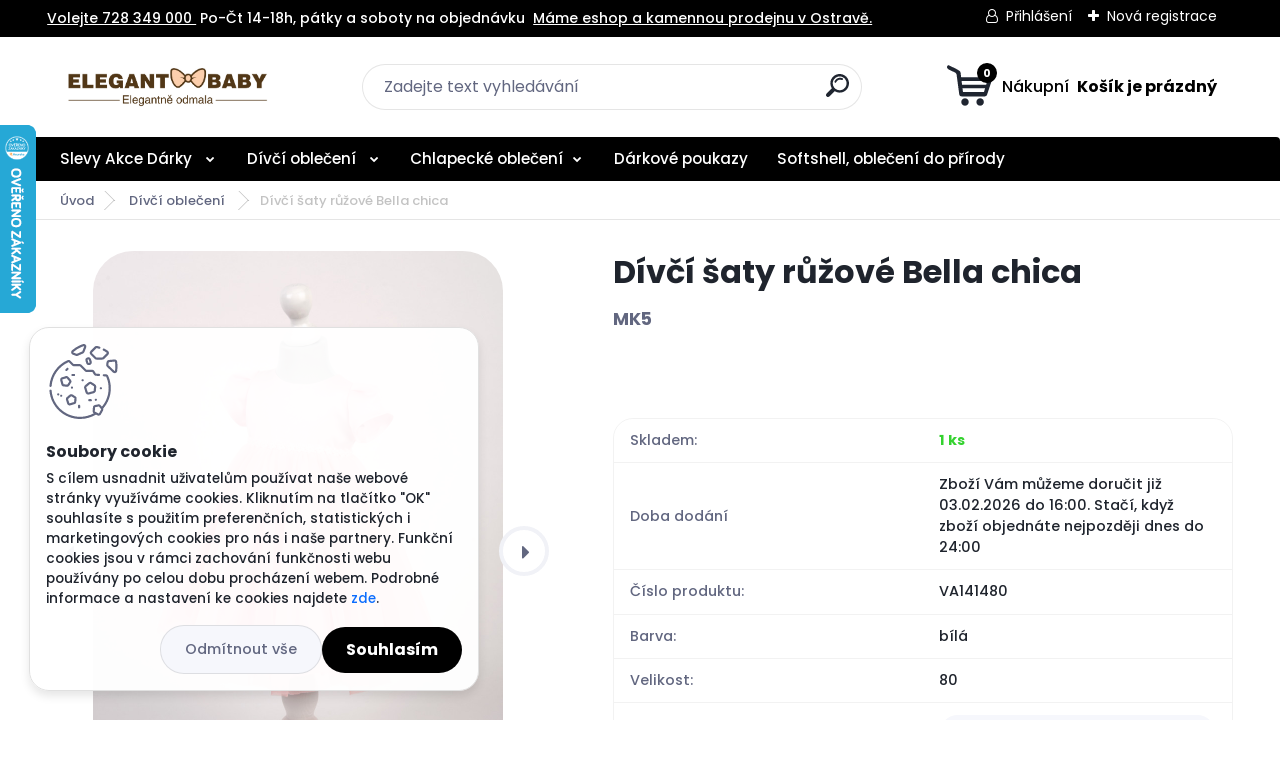

--- FILE ---
content_type: text/html; charset=utf-8
request_url: https://www.elegantbaby.cz/Divci-saty-ruzove-Bella-chica-d1664_20007442.htm
body_size: 31647
content:


        <!DOCTYPE html>
    <html xmlns:og="http://ogp.me/ns#" xmlns:fb="http://www.facebook.com/2008/fbml" lang="cs" class="tmpl__titanium">
      <head>
          <script>
              window.cookie_preferences = getCookieSettings('cookie_preferences');
              window.cookie_statistics = getCookieSettings('cookie_statistics');
              window.cookie_marketing = getCookieSettings('cookie_marketing');

              function getCookieSettings(cookie_name) {
                  if (document.cookie.length > 0)
                  {
                      cookie_start = document.cookie.indexOf(cookie_name + "=");
                      if (cookie_start != -1)
                      {
                          cookie_start = cookie_start + cookie_name.length + 1;
                          cookie_end = document.cookie.indexOf(";", cookie_start);
                          if (cookie_end == -1)
                          {
                              cookie_end = document.cookie.length;
                          }
                          return unescape(document.cookie.substring(cookie_start, cookie_end));
                      }
                  }
                  return false;
              }
          </script>
                    <script async src="https://www.googletagmanager.com/gtag/js?id=5BJ6J6K"></script>
                            <script>
                    window.dataLayer = window.dataLayer || [];
                    function gtag(){dataLayer.push(arguments)};
                    gtag('consent', 'default', {
                        'ad_storage': String(window.cookie_marketing) !== 'false' ? 'granted' : 'denied',
                        'analytics_storage': String(window.cookie_statistics) !== 'false' ? 'granted' : 'denied',
                        'ad_personalization': String(window.cookie_statistics) !== 'false' ? 'granted' : 'denied',
                        'ad_user_data': String(window.cookie_statistics) !== 'false' ? 'granted' : 'denied'
                    });
                    dataLayer.push({
                        'event': 'default_consent'
                    });
                </script>
                    <script>(function(w,d,s,l,i){w[l]=w[l]||[];w[l].push({'gtm.start':
          new Date().getTime(),event:'gtm.js'});var f=d.getElementsByTagName(s)[0],
        j=d.createElement(s),dl=l!='dataLayer'?'&l='+l:'';j.async=true;j.src=
        'https://www.googletagmanager.com/gtm.js?id='+i+dl;f.parentNode.insertBefore(j,f);
      })(window,document,'script','dataLayer','GTM-5BJ6J6K');
        window.dataLayer = window.dataLayer || [];
        window.dataLayer.push({
            event: 'eec.pageview',
            clientIP: '3.20.227.XX'
        });

    </script>
          <script type="text/javascript" src="https://c.seznam.cz/js/rc.js"></script>
              <title>Dívčí oblečení  | Dívčí šaty růžové Bella chica | ELEGANTBABY| Stylové dětské oblečení pro malé i velké děti</title>
        <script type="text/javascript">var action_unavailable='action_unavailable';var id_language = 'cs';var id_country_code = 'CZ';var language_code = 'cs-CZ';var path_request = '/request.php';var type_request = 'POST';var cache_break = "2523"; var enable_console_debug = false; var enable_logging_errors = false;var administration_id_language = 'cs';var administration_id_country_code = 'CZ';</script>          <script type="text/javascript" src="//ajax.googleapis.com/ajax/libs/jquery/1.8.3/jquery.min.js"></script>
          <script type="text/javascript" src="//code.jquery.com/ui/1.12.1/jquery-ui.min.js" ></script>
                  <script src="/wa_script/js/jquery.hoverIntent.minified.js?_=2025-01-29-14-00" type="text/javascript"></script>
        <script type="text/javascript" src="/admin/jscripts/jquery.qtip.min.js?_=2025-01-29-14-00"></script>
                  <script src="/wa_script/js/jquery.selectBoxIt.min.js?_=2025-01-29-14-00" type="text/javascript"></script>
                  <script src="/wa_script/js/bs_overlay.js?_=2025-01-29-14-00" type="text/javascript"></script>
        <script src="/wa_script/js/bs_design.js?_=2025-01-29-14-00" type="text/javascript"></script>
        <script src="/admin/jscripts/wa_translation.js?_=2025-01-29-14-00" type="text/javascript"></script>
        <link rel="stylesheet" type="text/css" href="/css/jquery.selectBoxIt.wa_script.css?_=2025-01-29-14-00" media="screen, projection">
        <link rel="stylesheet" type="text/css" href="/css/jquery.qtip.lupa.css?_=2025-01-29-14-00">
        
                  <script src="/wa_script/js/jquery.colorbox-min.js?_=2025-01-29-14-00" type="text/javascript"></script>
          <link rel="stylesheet" type="text/css" href="/css/colorbox.css?_=2025-01-29-14-00">
          <script type="text/javascript">
            jQuery(document).ready(function() {
              (function() {
                function createGalleries(rel) {
                  var regex = new RegExp(rel + "\\[(\\d+)]"),
                      m, group = "g_" + rel, groupN;
                  $("a[rel*=" + rel + "]").each(function() {
                    m = regex.exec(this.getAttribute("rel"));
                    if(m) {
                      groupN = group + m[1];
                    } else {
                      groupN = group;
                    }
                    $(this).colorbox({
                      rel: groupN,
                      slideshow:false,
                       maxWidth: "85%",
                       maxHeight: "85%",
                       returnFocus: false
                    });
                  });
                }
                createGalleries("lytebox");
                createGalleries("lyteshow");
              })();
            });</script>
          <script type="text/javascript">
      function init_products_hovers()
      {
        jQuery(".product").hoverIntent({
          over: function(){
            jQuery(this).find(".icons_width_hack").animate({width: "130px"}, 300, function(){});
          } ,
          out: function(){
            jQuery(this).find(".icons_width_hack").animate({width: "10px"}, 300, function(){});
          },
          interval: 40
        });
      }
      jQuery(document).ready(function(){

        jQuery(".param select, .sorting select").selectBoxIt();

        jQuery(".productFooter").click(function()
        {
          var $product_detail_link = jQuery(this).parent().find("a:first");

          if($product_detail_link.length && $product_detail_link.attr("href"))
          {
            window.location.href = $product_detail_link.attr("href");
          }
        });
        init_products_hovers();
        
        ebar_details_visibility = {};
        ebar_details_visibility["user"] = false;
        ebar_details_visibility["basket"] = false;

        ebar_details_timer = {};
        ebar_details_timer["user"] = setTimeout(function(){},100);
        ebar_details_timer["basket"] = setTimeout(function(){},100);

        function ebar_set_show($caller)
        {
          var $box_name = $($caller).attr("id").split("_")[0];

          ebar_details_visibility["user"] = false;
          ebar_details_visibility["basket"] = false;

          ebar_details_visibility[$box_name] = true;

          resolve_ebar_set_visibility("user");
          resolve_ebar_set_visibility("basket");
        }

        function ebar_set_hide($caller)
        {
          var $box_name = $($caller).attr("id").split("_")[0];

          ebar_details_visibility[$box_name] = false;

          clearTimeout(ebar_details_timer[$box_name]);
          ebar_details_timer[$box_name] = setTimeout(function(){resolve_ebar_set_visibility($box_name);},300);
        }

        function resolve_ebar_set_visibility($box_name)
        {
          if(   ebar_details_visibility[$box_name]
             && jQuery("#"+$box_name+"_detail").is(":hidden"))
          {
            jQuery("#"+$box_name+"_detail").slideDown(300);
          }
          else if(   !ebar_details_visibility[$box_name]
                  && jQuery("#"+$box_name+"_detail").not(":hidden"))
          {
            jQuery("#"+$box_name+"_detail").slideUp(0, function() {
              $(this).css({overflow: ""});
            });
          }
        }

        
        jQuery("#user_icon").hoverIntent({
          over: function(){
            ebar_set_show(this);
            jQuery("#ebar_right_content .img_cart, #basket_icon").qtip("hide");
          } ,
          out: function(){
            ebar_set_hide(this);
          },
          interval: 40
        });
        
        jQuery("#user_icon").click(function(e)
        {
          if(jQuery(e.target).attr("id") == "user_icon")
          {
            window.location.href = "https://www.elegantbaby.cz/962t2vxv/e-login/";
          }
        });

        jQuery("#basket_icon").click(function(e)
        {
          if(jQuery(e.target).attr("id") == "basket_icon")
          {
            window.location.href = "https://www.elegantbaby.cz/962t2vxv/e-basket/";
          }
        });
      BS.Basket.$default_top_basket = false;
      });
    </script>        <meta http-equiv="Content-language" content="cs">
        <meta http-equiv="Content-Type" content="text/html; charset=utf-8">
        <meta name="language" content="czech">
        <meta name="keywords" content="dívčí,šaty,růžové,bella,chica">
        <meta name="description" content="Luxusní růžové dívčí/dětské saténové šaty s tylem, tento vysoce elegantní model s ozdobou v pase a vícevrstvou sukní přinášíme pro malé parádnice">
        <meta name="revisit-after" content="1 Days">
        <meta name="distribution" content="global">
        <meta name="expires" content="never">
                  <meta name="expires" content="never">
                    <link rel="previewimage" href="https://www.elegantbaby.cz/fotky100806/fotos/_vyr_1664puchatek-szary--8.jpg" />
                    <link rel="canonical" href="https://www.elegantbaby.cz/Divci-saty-ruzove-Bella-chica-d1664_20007442.htm?tab=description"/>
          <meta property="og:image" content="http://www.elegantbaby.cz/fotky100806/fotos/_vyr_1664puchatek-szary--8.jpg" />
<meta property="og:image:secure_url" content="https://www.elegantbaby.cz/fotky100806/fotos/_vyr_1664puchatek-szary--8.jpg" />
<meta property="og:image:type" content="image/jpeg" />
<meta property="og:url" content="http://www.elegantbaby.cz/962t2vxv/eshop/32-1-Divci-obleceni/0/5/1664-Divci-saty-ruzove-Bella-chica" />
<meta property="og:title" content="Dívčí šaty růžové Bella chica" />
<meta property="og:description" content="Luxusní růžové dívčí/dětské saténové šaty s tylem, tento vysoce elegantní model s ozdobou v pase a vícevrstvou sukní přinášíme pro malé parádnice" />
<meta property="og:type" content="product" />
<meta property="og:site_name" content="ELEGANTBABY| Stylové dětské oblečení pro malé i velké děti" />

<meta name="google-site-verification" content="4KQSlq1MIr5s53WBuVOy0gYW3DeWfKw9xh2MV4_N1WQ"/>            <meta name="robots" content="index, follow">
                      <link href="//www.elegantbaby.cz/fotky100806/favicon-16x16.png" rel="icon" type="image/png">
          <link rel="shortcut icon" type="image/png" href="//www.elegantbaby.cz/fotky100806/favicon-16x16.png">
                  <link rel="stylesheet" type="text/css" href="/css/lang_dependent_css/lang_cs.css?_=2025-01-29-14-00" media="screen, projection">
                <link rel='stylesheet' type='text/css' href='/wa_script/js/styles.css?_=2025-01-29-14-00'>
        <script language='javascript' type='text/javascript' src='/wa_script/js/javascripts.js?_=2025-01-29-14-00'></script>
        <script language='javascript' type='text/javascript' src='/wa_script/js/check_tel.js?_=2025-01-29-14-00'></script>
          <script src="/assets/javascripts/buy_button.js?_=2025-01-29-14-00"></script>
            <script type="text/javascript" src="/wa_script/js/bs_user.js?_=2025-01-29-14-00"></script>
        <script type="text/javascript" src="/wa_script/js/bs_fce.js?_=2025-01-29-14-00"></script>
        <script type="text/javascript" src="/wa_script/js/bs_fixed_bar.js?_=2025-01-29-14-00"></script>
        <script type="text/javascript" src="/bohemiasoft/js/bs.js?_=2025-01-29-14-00"></script>
        <script src="/wa_script/js/jquery.number.min.js?_=2025-01-29-14-00" type="text/javascript"></script>
        <script type="text/javascript">
            BS.User.id = 100806;
            BS.User.domain = "962t2vxv";
            BS.User.is_responsive_layout = true;
            BS.User.max_search_query_length = 50;
            BS.User.max_autocomplete_words_count = 5;

            WA.Translation._autocompleter_ambiguous_query = ' Hledavý výraz je pro našeptávač příliš obecný. Zadejte prosím další znaky, slova nebo pokračujte odesláním formuláře pro vyhledávání.';
            WA.Translation._autocompleter_no_results_found = ' Nebyly nalezeny žádné produkty ani kategorie.';
            WA.Translation._error = " Chyba";
            WA.Translation._success = " Nastaveno";
            WA.Translation._warning = " Upozornění";
            WA.Translation._multiples_inc_notify = '<p class="multiples-warning"><strong>Tento produkt je možné objednat pouze v násobcích #inc#. </strong><br><small>Vámi zadaný počet kusů byl navýšen dle tohoto násobku.</small></p>';
            WA.Translation._shipping_change_selected = " Změnit...";
            WA.Translation._shipping_deliver_to_address = " Zásilka bude doručena na zvolenou adresu";

            BS.Design.template = {
              name: "titanium",
              is_selected: function(name) {
                if(Array.isArray(name)) {
                  return name.indexOf(this.name) > -1;
                } else {
                  return name === this.name;
                }
              }
            };
            BS.Design.isLayout3 = true;
            BS.Design.templates = {
              TEMPLATE_ARGON: "argon",TEMPLATE_NEON: "neon",TEMPLATE_CARBON: "carbon",TEMPLATE_XENON: "xenon",TEMPLATE_AURUM: "aurum",TEMPLATE_CUPRUM: "cuprum",TEMPLATE_ERBIUM: "erbium",TEMPLATE_CADMIUM: "cadmium",TEMPLATE_BARIUM: "barium",TEMPLATE_CHROMIUM: "chromium",TEMPLATE_SILICIUM: "silicium",TEMPLATE_IRIDIUM: "iridium",TEMPLATE_INDIUM: "indium",TEMPLATE_OXYGEN: "oxygen",TEMPLATE_HELIUM: "helium",TEMPLATE_FLUOR: "fluor",TEMPLATE_FERRUM: "ferrum",TEMPLATE_TERBIUM: "terbium",TEMPLATE_URANIUM: "uranium",TEMPLATE_ZINCUM: "zincum",TEMPLATE_CERIUM: "cerium",TEMPLATE_KRYPTON: "krypton",TEMPLATE_THORIUM: "thorium",TEMPLATE_ETHERUM: "etherum",TEMPLATE_KRYPTONIT: "kryptonit",TEMPLATE_TITANIUM: "titanium",TEMPLATE_PLATINUM: "platinum"            };
        </script>
        <!-- Global site tag (gtag.js) - Google Ads: 784406032 -->
<script async src="https://www.googletagmanager.com/gtag/js?id=AW-784406032"></script>
<script>
  window.dataLayer = window.dataLayer || [];
  function gtag(){dataLayer.push(arguments);}
  gtag('js', new Date());

  gtag('config', 'AW-784406032');
</script>
          <script src="/js/progress_button/modernizr.custom.js"></script>
                      <link rel="stylesheet" type="text/css" href="/bower_components/owl.carousel/dist/assets/owl.carousel.min.css" />
            <link rel="stylesheet" type="text/css" href="/bower_components/owl.carousel/dist/assets/owl.theme.default.min.css" />
            <script src="/bower_components/owl.carousel/dist/owl.carousel.min.js"></script>
                      <link rel="stylesheet" type="text/css" href="/bower_components/priority-nav/dist/priority-nav-core.css" />
            <script src="/bower_components/priority-nav/dist/priority-nav.js"></script>
                      <link rel="stylesheet" type="text/css" href="//static.bohemiasoft.com/jave/style.css?_=2025-01-29-14-00" media="screen">
                    <link rel="stylesheet" type="text/css" href="/css/font-awesome.4.7.0.min.css" media="screen">
          <link rel="stylesheet" type="text/css" href="/sablony/nove/titanium/titaniumpurple/css/product_var3.css?_=2025-01-29-14-00" media="screen">
          <style>
    :root {
        --primary: #000000;
        --primary-dark: #000000;
        --secondary: #f6f7fc;
        --secondary-v2: #626780;
        --element-color: #1f242d;
        --stars: #ffcf15;
        --sale: #c91e1e;
        
        --empty-basket-text: " Košík je prázdný";
        --full-shopping-basket-text: "nákupní košík";
        --choose-delivery-method-text: "Vyberte způsob doručení";
        --choose-payment-method-text: "Vyberte způsob platby";
        --free-price-text: "Zdarma";
        --continue-without-login-text: "Pokračovat bez přihlášení";
        --summary-order-text: "Shrnutí Vaší objednávky";
        --cart-contents-text: "Váš košík";
        --in-login-text: "Přihlášení";
        --in-registration-text: "Nová registrace";
        --in-forgotten-pass-text: "Zapomenuté heslo";
        --price-list-filter-text: "Ceník";
        --search-see-everything-text: "Zobrazit vše";
        --discount-code-text: "Mám slevový kód";
        --searched-cats-text: "Hledané kategorie";
        --back-to-eshop-text: "Zpátky do eshopu";
        --to-category-menu-text: "Do kategorie";
        --back-menu-text: "Zpět";
        --pagination-next-text: "Další";
        --pagination-previous-text: "Předchozí";
        --cookies-files-text: "Soubory cookie";
        --newsletter-button-text: "Odebírat";
        --newsletter-be-up-to-date-text: "Buďte v obraze";
        --specify-params-text: "Vyberte parametry";
        --article-tags-text: "Tagy článku";
        --watch-product-text: "Hlídat produkt";
        --notfull-shopping-text: "Nákupní";
        --notfull-basket-is-empty-text: " Košík je prázdný";
        --whole-blog-article-text: "Celý článek";
        --basket-content-text: " Obsah košíku";
        --products-in-cat-text: " Produkty v kategorii";
        
    }
</style>
          <link rel="stylesheet"
                type="text/css"
                id="tpl-editor-stylesheet"
                href="/sablony/nove/titanium/titaniumpurple/css/colors.css?_=2025-01-29-14-00"
                media="screen">

          <meta name="viewport" content="width=device-width, initial-scale=1.0">
          <link rel="stylesheet" 
                   type="text/css" 
                   href="https://static.bohemiasoft.com/custom-css/titanium.css?_1769060867" 
                   media="screen"><style type="text/css">
               <!--#site_logo{
                  width: 275px;
                  height: 100px;
                  background-image: url('/fotky100806/design_setup/images/logo_LOGO-4b.jpg?cache_time=1664169977');
                  background-repeat: no-repeat;
                  
                }html body .myheader { 
          
          border: black;
          background-repeat: repeat;
          background-position: 0px 0px;
          
        }#page_background{
                  background-image: none;
                  background-repeat: repeat;
                  background-position: 0px 0px;
                  background-color: #ffffff;
                }.bgLupa{
                  padding: 0;
                  border: none;
                }

 :root { 
 }
-->
                </style>          <link rel="stylesheet" type="text/css" href="/fotky100806/design_setup/css/user_defined.css?_=1758784496" media="screen, projection">
                    <script type="text/javascript" src="/admin/jscripts/wa_dialogs.js?_=2025-01-29-14-00"></script>
            <script>
      $(document).ready(function() {
        if (getCookie('show_cookie_message' + '_100806_cz') != 'no') {
          if($('#cookies-agreement').attr('data-location') === '0')
          {
            $('.cookies-wrapper').css("top", "0px");
          }
          else
          {
            $('.cookies-wrapper').css("bottom", "0px");
          }
          $('.cookies-wrapper').show();
        }

        $('#cookies-notify__close').click(function() {
          setCookie('show_cookie_message' + '_100806_cz', 'no');
          $('#cookies-agreement').slideUp();
          $("#masterpage").attr("style", "");
          setCookie('cookie_preferences', 'true');
          setCookie('cookie_statistics', 'true');
          setCookie('cookie_marketing', 'true');
          window.cookie_preferences = true;
          window.cookie_statistics = true;
          window.cookie_marketing = true;
          if(typeof gtag === 'function') {
              gtag('consent', 'update', {
                  'ad_storage': 'granted',
                  'analytics_storage': 'granted',
                  'ad_user_data': 'granted',
                  'ad_personalization': 'granted'
              });
          }
         return false;
        });

        $("#cookies-notify__disagree").click(function(){
            save_preferences();
        });

        $('#cookies-notify__preferences-button-close').click(function(){
            var cookies_notify_preferences = $("#cookies-notify-checkbox__preferences").is(':checked');
            var cookies_notify_statistics = $("#cookies-notify-checkbox__statistics").is(':checked');
            var cookies_notify_marketing = $("#cookies-notify-checkbox__marketing").is(':checked');
            save_preferences(cookies_notify_preferences, cookies_notify_statistics, cookies_notify_marketing);
        });

        function save_preferences(preferences = false, statistics = false, marketing = false)
        {
            setCookie('show_cookie_message' + '_100806_cz', 'no');
            $('#cookies-agreement').slideUp();
            $("#masterpage").attr("style", "");
            setCookie('cookie_preferences', preferences);
            setCookie('cookie_statistics', statistics);
            setCookie('cookie_marketing', marketing);
            window.cookie_preferences = preferences;
            window.cookie_statistics = statistics;
            window.cookie_marketing = marketing;
            if(marketing && typeof gtag === 'function')
            {
                gtag('consent', 'update', {
                    'ad_storage': 'granted'
                });
            }
            if(statistics && typeof gtag === 'function')
            {
                gtag('consent', 'update', {
                    'analytics_storage': 'granted',
                    'ad_user_data': 'granted',
                    'ad_personalization': 'granted',
                });
            }
            if(marketing === false && BS && BS.seznamIdentity) {
                BS.seznamIdentity.clearIdentity();
            }
        }

        /**
         * @param {String} cookie_name
         * @returns {String}
         */
        function getCookie(cookie_name) {
          if (document.cookie.length > 0)
          {
            cookie_start = document.cookie.indexOf(cookie_name + "=");
            if (cookie_start != -1)
            {
              cookie_start = cookie_start + cookie_name.length + 1;
              cookie_end = document.cookie.indexOf(";", cookie_start);
              if (cookie_end == -1)
              {
                cookie_end = document.cookie.length;
              }
              return unescape(document.cookie.substring(cookie_start, cookie_end));
            }
          }
          return "";
        }
        
        /**
         * @param {String} cookie_name
         * @param {String} value
         */
        function setCookie(cookie_name, value) {
          var time = new Date();
          time.setTime(time.getTime() + 365*24*60*60*1000); // + 1 rok
          var expires = "expires="+time.toUTCString();
          document.cookie = cookie_name + "=" + escape(value) + "; " + expires + "; path=/";
        }
      });
    </script>
    <script async src="https://www.googletagmanager.com/gtag/js?id=AW-784406032"></script><script>
window.dataLayer = window.dataLayer || [];
function gtag(){dataLayer.push(arguments);}
gtag('js', new Date());
gtag('config', 'AW-784406032', { debug_mode: true });
</script>        <script type="text/javascript" src="/wa_script/js/search_autocompleter.js?_=2025-01-29-14-00"></script>
              <script>
              WA.Translation._complete_specification = "Kompletní specifikace";
              WA.Translation._dont_have_acc = "Nemáte účet? ";
              WA.Translation._have_acc = "Již máte účet? ";
              WA.Translation._register_titanium = "Zaregistrujte se ";
              WA.Translation._login_titanium = "Přihlašte se ";
              WA.Translation._placeholder_voucher = "Sem vložte kód";
          </script>
                <script src="/wa_script/js/template/titanium/script.js?_=2025-01-29-14-00"></script>
                    <link rel="stylesheet" type="text/css" href="/assets/vendor/magnific-popup/magnific-popup.css" />
      <script src="/assets/vendor/magnific-popup/jquery.magnific-popup.js"></script>
      <script type="text/javascript">
        BS.env = {
          decPoint: ",",
          basketFloatEnabled: false        };
      </script>
      <script type="text/javascript" src="/node_modules/select2/dist/js/select2.min.js"></script>
      <script type="text/javascript" src="/node_modules/maximize-select2-height/maximize-select2-height.min.js"></script>
      <script type="text/javascript">
        (function() {
          $.fn.select2.defaults.set("language", {
            noResults: function() {return " Nenalezeny žádné položky"},
            inputTooShort: function(o) {
              var n = o.minimum - o.input.length;
              return " Prosím zadejte #N# nebo více znaků.".replace("#N#", n);
            }
          });
          $.fn.select2.defaults.set("width", "100%")
        })();

      </script>
      <link type="text/css" rel="stylesheet" href="/node_modules/select2/dist/css/select2.min.css" />
      <script type="text/javascript" src="/wa_script/js/countdown_timer.js?_=2025-01-29-14-00"></script>
      <script type="text/javascript" src="/wa_script/js/app.js?_=2025-01-29-14-00"></script>
      <script type="text/javascript" src="/node_modules/jquery-validation/dist/jquery.validate.min.js"></script>

      
          </head>
          <script type="text/javascript">
        var fb_pixel = 'active';
      </script>
      <script type="text/javascript" src="/wa_script/js/fb_pixel_func.js"></script>
              <!-- Glami piXel -->
        <script>
            (function(f, a, s, h, i, o, n) {f['GlamiTrackerObject'] = i;
                f[i]=f[i]||function(){(f[i].q=f[i].q||[]).push(arguments)};o=a.createElement(s),
                    n=a.getElementsByTagName(s)[0];o.async=1;o.src=h;n.parentNode.insertBefore(o,n)
            })(window, document, 'script', '//www.glami.cz/js/compiled/pt.js', 'glami');
            glami('create', '86FABB3FB7750FD419058A44DCC5AA67', 'cz');
            glami('track', 'PageView');
        </script>
        <!-- End Glami piXel -->
          <body class="lang-cs layout3 not-home page-product-detail page-product-1664 basket-empty slider_available template-slider-custom vat-payer-y alternative-currency-n" >
      <!-- Google Tag Manager (noscript) end -->
    <noscript><iframe src="https://www.googletagmanager.com/ns.html?id=GTM-5BJ6J6K"
                      height="0" width="0" style="display:none;visibility:hidden"></iframe></noscript>
    <!-- End Google Tag Manager (noscript) -->
          <a name="topweb"></a>
            <div id="cookies-agreement" class="cookies-wrapper" data-location="1"
         >
      <div class="cookies-notify-background"></div>
      <div class="cookies-notify" style="display:block!important;">
        <div class="cookies-notify__bar">
          <div class="cookies-notify__bar1">
            <div class="cookies-notify__text"
                                 >
                S cílem usnadnit uživatelům používat naše webové stránky využíváme cookies. Kliknutím na tlačítko "OK" souhlasíte s použitím preferenčních, statistických i marketingových cookies pro nás i naše partnery. Funkční cookies jsou v rámci zachování funkčnosti webu používány po celou dobu procházení webem. Podrobné informace a nastavení ke cookies najdete <span class="cookies-notify__detail_button">zde</span>.            </div>
            <div class="cookies-notify__button">
                <a href="#" id="cookies-notify__disagree" class="secondary-btn"
                   style="color: #000000;
                           background-color: #c8c8c8;
                           opacity: 1"
                >Odmítnout vše</a>
              <a href="#" id="cookies-notify__close"
                 style="color: #000000;
                        background-color: #c8c8c8;
                        opacity: 1"
                >Souhlasím</a>
            </div>
          </div>
                        <div class="cookies-notify__detail_box hidden"
                             >
                <div id="cookies-nofify__close_detail"> Zavřít</div>
                <div>
                    <br />
                    <b> Co jsou cookies?</b><br />
                    <span> Cookies jsou krátké textové informace, které jsou uloženy ve Vašem prohlížeči. Tyto informace běžně používají všechny webové stránky a jejich procházením dochází k ukládání cookies. Pomocí partnerských skriptů, které mohou stránky používat (například Google analytics</span><br /><br />
                    <b> Jak lze nastavit práci webu s cookies?</b><br />
                    <span> Přestože doporučujeme povolit používání všech typů cookies, práci webu s nimi můžete nastavit dle vlastních preferencí pomocí checkboxů zobrazených níže. Po odsouhlasení nastavení práce s cookies můžete změnit své rozhodnutí smazáním či editací cookies přímo v nastavení Vašeho prohlížeče. Podrobnější informace k promazání cookies najdete v nápovědě Vašeho prohlížeče.</span>
                </div>
                <div class="cookies-notify__checkboxes"
                                    >
                    <div class="checkbox-custom checkbox-default cookies-notify__checkbox">
                        <input type="checkbox" id="cookies-notify-checkbox__functional" checked disabled />
                        <label for="cookies-notify-checkbox__functional" class="cookies-notify__checkbox_label"> Nutné</label>
                    </div>
                    <div class="checkbox-custom checkbox-default cookies-notify__checkbox">
                        <input type="checkbox" id="cookies-notify-checkbox__preferences" checked />
                        <label for="cookies-notify-checkbox__preferences" class="cookies-notify__checkbox_label"> Preferenční</label>
                    </div>
                    <div class="checkbox-custom checkbox-default cookies-notify__checkbox">
                        <input type="checkbox" id="cookies-notify-checkbox__statistics" checked />
                        <label for="cookies-notify-checkbox__statistics" class="cookies-notify__checkbox_label"> Statistické</label>
                    </div>
                    <div class="checkbox-custom checkbox-default cookies-notify__checkbox">
                        <input type="checkbox" id="cookies-notify-checkbox__marketing" checked />
                        <label for="cookies-notify-checkbox__marketing" class="cookies-notify__checkbox_label"> Marketingové</label>
                    </div>
                </div>
                <div id="cookies-notify__cookie_types">
                    <div class="cookies-notify__cookie_type cookie-active" data-type="functional">
                         Nutné (13)
                    </div>
                    <div class="cookies-notify__cookie_type" data-type="preferences">
                         Preferenční (1)
                    </div>
                    <div class="cookies-notify__cookie_type" data-type="statistics">
                         Statistické (15)
                    </div>
                    <div class="cookies-notify__cookie_type" data-type="marketing">
                         Marketingové (15)
                    </div>
                    <div class="cookies-notify__cookie_type" data-type="unclassified">
                         Neklasifikované (7)
                    </div>
                </div>
                <div id="cookies-notify__cookie_detail">
                    <div class="cookie-notify__cookie_description">
                        <span id="cookie-notify__description_functional" class="cookie_description_active"> Tyto informace jsou nezbytné ke správnému chodu webové stránky jako například vkládání zboží do košíku, uložení vyplněných údajů nebo přihlášení do zákaznické sekce.</span>
                        <span id="cookie-notify__description_preferences" class="hidden"> Tyto cookies umožní přizpůsobit chování nebo vzhled stránky dle Vašich potřeb, například volba jazyka.</span>
                        <span id="cookie-notify__description_statistics" class="hidden"> Díky těmto cookies mohou majitelé i developeři webu více porozumět chování uživatelů a vyvijet stránku tak, aby byla co nejvíce prozákaznická. Tedy abyste co nejrychleji našli hledané zboží nebo co nejsnáze dokončili jeho nákup.</span>
                        <span id="cookie-notify__description_marketing" class="hidden"> Tyto informace umožní personalizovat zobrazení nabídek přímo pro Vás díky historické zkušenosti procházení dřívějších stránek a nabídek.</span>
                        <span id="cookie-notify__description_unclassified" class="hidden"> Tyto cookies prozatím nebyly roztříděny do vlastní kategorie.</span>
                    </div>
                    <style>
                        #cookies-notify__cookie_detail_table td
                        {
                            color: #ffffff                        }
                    </style>
                    <table class="table" id="cookies-notify__cookie_detail_table">
                        <thead>
                            <tr>
                                <th> Jméno</th>
                                <th> Účel</th>
                                <th> Vypršení</th>
                            </tr>
                        </thead>
                        <tbody>
                                                    <tr>
                                <td>show_cookie_message</td>
                                <td>Ukládá informaci o potřebě zobrazení cookie lišty</td>
                                <td>1 rok</td>
                            </tr>
                                                        <tr>
                                <td>__zlcmid</td>
                                <td>Tento soubor cookie se používá k uložení identity návštěvníka během návštěv a preference návštěvníka deaktivovat naši funkci živého chatu. </td>
                                <td>1 rok</td>
                            </tr>
                                                        <tr>
                                <td>__cfruid</td>
                                <td>Tento soubor cookie je součástí služeb poskytovaných společností Cloudflare – včetně vyrovnávání zátěže, doručování obsahu webových stránek a poskytování připojení DNS pro provozovatele webových stránek. </td>
                                <td>relace</td>
                            </tr>
                                                        <tr>
                                <td>_auth</td>
                                <td>Zajišťuje bezpečnost procházení návštěvníků tím, že zabraňuje padělání požadavků mezi stránkami. Tento soubor cookie je nezbytný pro bezpečnost webu a návštěvníka. </td>
                                <td>1 rok</td>
                            </tr>
                                                        <tr>
                                <td>csrftoken</td>
                                <td>Pomáhá předcházet útokům Cross-Site Request Forgery (CSRF). 
</td>
                                <td>1 rok</td>
                            </tr>
                                                        <tr>
                                <td>PHPSESSID</td>
                                <td>Zachovává stav uživatelské relace napříč požadavky na stránky. </td>
                                <td>relace</td>
                            </tr>
                                                        <tr>
                                <td>rc::a</td>
                                <td>Tento soubor cookie se používá k rozlišení mezi lidmi a roboty. To je výhodné pro web, aby
vytvářet platné zprávy o používání jejich webových stránek. </td>
                                <td>persistentní</td>
                            </tr>
                                                        <tr>
                                <td>rc::c</td>
                                <td>Tento soubor cookie se používá k rozlišení mezi lidmi a roboty. </td>
                                <td>relace</td>
                            </tr>
                                                        <tr>
                                <td>AWSALBCORS</td>
                                <td>Registruje, který server-cluster obsluhuje návštěvníka. To se používá v kontextu s vyrovnáváním zátěže, aby se optimalizovala uživatelská zkušenost. </td>
                                <td>6 dnů</td>
                            </tr>
                                                        <tr>
                                <td>18plus_allow_access#</td>
                                <td>Ukládá informaci o odsouhlasení okna 18+ pro web.</td>
                                <td>neznámý</td>
                            </tr>
                                                        <tr>
                                <td>18plus_cat#</td>
                                <td>Ukládá informaci o odsouhlasení okna 18+ pro kategorii.</td>
                                <td>neznámý</td>
                            </tr>
                                                        <tr>
                                <td>bs_slide_menu</td>
                                <td></td>
                                <td>neznámý</td>
                            </tr>
                                                        <tr>
                                <td>left_menu</td>
                                <td>Ukládá informaci o způsobu zobrazení levého menu.</td>
                                <td>neznámý</td>
                            </tr>
                                                    </tbody>
                    </table>
                    <div class="cookies-notify__button">
                        <a href="#" id="cookies-notify__preferences-button-close"
                           style="color: #000000;
                                background-color: #c8c8c8;
                                opacity: 1">
                            Uložit nastavení                        </a>
                    </div>
                </div>
            </div>
                    </div>
      </div>
    </div>
    
  <div id="responsive_layout_large"></div><div id="page">      <div class="top-bar" id="topBar">
                  <div class="top-bar-content">
            <p><a href="tel:+420728349000">Volejte 728 349 000 </a> Po-Čt 14-18h, pátky a soboty na objednávku  <a href="/Kontakty-a2_0.htm">Máme eshop a kamennou prodejnu v Ostravě.</a></p>          </div>
                    <div class="top-bar-login">
                          <span class="user-login"><a href="/962t2vxv/e-login">Přihlášení</a></span>
              <span class="user-register"><a href="/962t2vxv/e-register">Nová registrace</a></span>
                        </div>
                        </div>
          <script type="text/javascript">
      var responsive_articlemenu_name = ' Menu';
      var responsive_eshopmenu_name = ' E-shop';
    </script>
        <link rel="stylesheet" type="text/css" href="/css/masterslider.css?_=2025-01-29-14-00" media="screen, projection">
    <script type="text/javascript" src="/js/masterslider.min.js"></script>
    <div class="myheader">
                <div class="navigate_bar">
            <div class="logo-wrapper">
            <a id="site_logo" href="//www.elegantbaby.cz" class="mylogo" aria-label="Logo"></a>
    </div>
                <div id="search">
      <form name="search" id="searchForm" action="/search-engine.htm" method="GET" enctype="multipart/form-data">
        <label for="q" class="title_left2"> Hľadanie</label>
        <p>
          <input name="slovo" type="text" class="inputBox" id="q" placeholder=" Zadejte text vyhledávání" maxlength="50">
          
          <input type="hidden" id="source_service" value="www.webareal.cz">
        </p>
        <div class="wrapper_search_submit">
          <input type="submit" class="search_submit" aria-label="search" name="search_submit" value="">
        </div>
        <div id="search_setup_area">
          <input id="hledatjak2" checked="checked" type="radio" name="hledatjak" value="2">
          <label for="hledatjak2">Hledat ve zboží</label>
          <br />
          <input id="hledatjak1"  type="radio" name="hledatjak" value="1">
          <label for="hledatjak1">Hledat v článcích</label>
                    <script type="text/javascript">
            function resolve_search_mode_visibility()
            {
              if (jQuery('form[name=search] input').is(':focus'))
              {
                if (jQuery('#search_setup_area').is(':hidden'))
                {
                  jQuery('#search_setup_area').slideDown(400);
                }
              }
              else
              {
                if (jQuery('#search_setup_area').not(':hidden'))
                {
                  jQuery('#search_setup_area').slideUp(400);
                }
              }
            }

            $('form[name=search] input').click(function() {
              this.focus();
            });

            jQuery('form[name=search] input')
                .focus(function() {
                  resolve_search_mode_visibility();
                })
                .blur(function() {
                  setTimeout(function() {
                    resolve_search_mode_visibility();
                  }, 1000);
                });

          </script>
                  </div>
      </form>
    </div>
            
  <div id="ebar" class="" >        <div id="basket_icon" >
            <div id="basket_detail">
                <div id="basket_arrow_tag"></div>
                <div id="basket_content_tag">
                    <a id="quantity_tag" href="/962t2vxv/e-basket" rel="nofollow" class="elink"><span class="quantity_count">0</span>
                    <span class="basket_empty"> Váš nákupní košík <span class="bold">je prázdný</span></span></a>                </div>
            </div>
        </div>
                </div>      </div>
          </div>
        <div class="eshop-menu drop-menu" id="dropMenu">
      <div id="dropMenuWrapper">
            <div class="menu-wrapper leftmenu" id="menuWrapper">
          <ul class="root-eshop-menu" id="menuContent">
              <li class="home-button">
              <a href="//www.elegantbaby.cz">
      <i class="fa fa-home" aria-hidden="true"></i>
    </a>
            </li>
            <li class="eshop-menu-item item-1 has-submenu">
            <a class="item-link level-1" href="/Slevy-Akce-Darky-c37_0_1.htm">Slevy Akce Dárky </a>
          <ul class="eshop-submenu-root menu-level-2">
          <li class="eshop-menu-item item-1">
            <div class="menu-item-box">
                <div class="menu-item-cat">
          <a class="item-link level-2" href="/Slevy-Akce-Darky-c37_71_2.htm">Slevy Akce dívčí oblečení</a>
                  </div>
      </div>
          </li>
        <li class="eshop-menu-item item-2">
            <div class="menu-item-box">
                <div class="menu-item-cat">
          <a class="item-link level-2" href="/Slevy-Akce-Darky-c37_76_2.htm">Slevy Akce chlapecké oblečení</a>
                  </div>
      </div>
          </li>
        <li class="eshop-menu-item item-3">
            <div class="menu-item-box">
                <div class="menu-item-cat">
          <a class="item-link level-2" href="/Slevy-Akce-Darky-c37_84_2.htm">Dárkové poukazy ELEGANTBABY</a>
                  </div>
      </div>
          </li>
        <li class="eshop-menu-item item-4">
            <div class="menu-item-box">
                <div class="menu-item-cat">
          <a class="item-link level-2" href="/Slevy-Akce-Darky-c37_69_2.htm">Dárky pro holku</a>
                  </div>
      </div>
          </li>
        <li class="eshop-menu-item item-5">
            <div class="menu-item-box">
                <div class="menu-item-cat">
          <a class="item-link level-2" href="/Slevy-Akce-Darky-c37_70_2.htm">Dárky pro kluka</a>
                  </div>
      </div>
          </li>
        </ul>
        </li>
        <li class="eshop-menu-item item-2 has-submenu item-active">
            <a class="item-link level-1" href="/Divci-obleceni-c32_0_1.htm">Dívčí oblečení </a>
          <ul class="eshop-submenu-root menu-level-2">
          <li class="eshop-menu-item item-1 has-submenu">
            <div class="menu-item-box">
                <div class="menu-item-cat">
          <a class="item-link level-2" href="/Divci-obleceni-c32_28_2.htm">Svatba, křtiny, přijímání</a>
              <ul class="eshop-submenu-root menu-level-3">
          <li class="eshop-menu-item item-1">
            <a class="item-link level-3" href="/Divci-obleceni-c32_99_3.htm">Dívčí šaty 1. svaté přijímání</a>
          </li>
        <li class="eshop-menu-item item-2">
            <a class="item-link level-3" href="/Divci-obleceni-c32_29_3.htm">Dívčí šaty pro družičku bílé </a>
          </li>
        <li class="eshop-menu-item item-3">
            <a class="item-link level-3" href="/Divci-obleceni-c32_30_3.htm">Dívčí šaty na svatbu barevné </a>
          </li>
        <li class="eshop-menu-item item-4">
            <a class="item-link level-3" href="/Divci-obleceni-c32_75_3.htm">Šaty na křtiny</a>
          </li>
        <li class="eshop-menu-item item-5">
            <a class="item-link level-3" href="/Divci-obleceni-c32_31_3.htm">Dívčí bolerka a kabátky </a>
          </li>
        <li class="eshop-menu-item item-6">
            <a class="item-link level-3" href="/Divci-obleceni-c32_32_3.htm">Dívčí punčocháče pro družičku</a>
          </li>
        <li class="eshop-menu-item item-7">
            <a class="item-link level-3" href="/Divci-obleceni-c32_65_3.htm">Dívčí boty pro družičku</a>
          </li>
        <li class="eshop-menu-item item-8">
            <a class="item-link level-3" href="/Divci-obleceni-c32_68_3.htm">Doplňky pro družičku</a>
          </li>
        <li class="eshop-menu-item item-9">
            <a class="item-link level-3" href="/Divci-obleceni-c32_73_3.htm">Oblečení pro družičku na míru</a>
          </li>
        </ul>
            </div>
      </div>
          </li>
        <li class="eshop-menu-item item-2">
            <div class="menu-item-box">
                <div class="menu-item-cat">
          <a class="item-link level-2" href="/Divci-obleceni-c32_20_2.htm">Dívčí šaty  </a>
                  </div>
      </div>
          </li>
        <li class="eshop-menu-item item-3">
            <div class="menu-item-box">
                <div class="menu-item-cat">
          <a class="item-link level-2" href="/Divci-obleceni-c32_27_2.htm">Dívčí punčocháče </a>
                  </div>
      </div>
          </li>
        <li class="eshop-menu-item item-4">
            <div class="menu-item-box">
                <div class="menu-item-cat">
          <a class="item-link level-2" href="/Divci-obleceni-c32_23_2.htm">Dívčí bolerka </a>
                  </div>
      </div>
          </li>
        <li class="eshop-menu-item item-5">
            <div class="menu-item-box">
                <div class="menu-item-cat">
          <a class="item-link level-2" href="/Divci-obleceni-c32_24_2.htm">Dívčí svetříky </a>
                  </div>
      </div>
          </li>
        <li class="eshop-menu-item item-6">
            <div class="menu-item-box">
                <div class="menu-item-cat">
          <a class="item-link level-2" href="/Divci-obleceni-c32_26_2.htm"> Dívčí kabáty a vesty </a>
                  </div>
      </div>
          </li>
        <li class="eshop-menu-item item-7">
            <div class="menu-item-box">
                <div class="menu-item-cat">
          <a class="item-link level-2" href="/Divci-obleceni-c32_22_2.htm">Dívčí halenky </a>
                  </div>
      </div>
          </li>
        <li class="eshop-menu-item item-8">
            <div class="menu-item-box">
                <div class="menu-item-cat">
          <a class="item-link level-2" href="/Divci-obleceni-c32_21_2.htm">Dívčí sukně </a>
                  </div>
      </div>
          </li>
        <li class="eshop-menu-item item-9">
            <div class="menu-item-box">
                <div class="menu-item-cat">
          <a class="item-link level-2" href="/Divci-obleceni-c32_63_2.htm">Dívčí společenské boty</a>
                  </div>
      </div>
          </li>
        <li class="eshop-menu-item item-10">
            <div class="menu-item-box">
                <div class="menu-item-cat">
          <a class="item-link level-2" href="/Divci-obleceni-c32_25_2.htm">Elegantně na legíny, kalhoty </a>
                  </div>
      </div>
          </li>
        <li class="eshop-menu-item item-11">
            <div class="menu-item-box">
                <div class="menu-item-cat">
          <a class="item-link level-2" href="/Divci-obleceni-c32_64_2.htm">Luxusní dívčí móda </a>
                  </div>
      </div>
          </li>
        <li class="eshop-menu-item item-12">
            <div class="menu-item-box">
                <div class="menu-item-cat">
          <a class="item-link level-2" href="/Divci-obleceni-c32_66_2.htm">Dívčí oblečení Mayoral</a>
                  </div>
      </div>
          </li>
        <li class="eshop-menu-item item-13">
            <div class="menu-item-box">
                <div class="menu-item-cat">
          <a class="item-link level-2" href="/Divci-obleceni-c32_33_2.htm">Ostatní- čelenky, kabelky</a>
                  </div>
      </div>
          </li>
        <li class="eshop-menu-item item-14">
            <div class="menu-item-box">
                <div class="menu-item-cat">
          <a class="item-link level-2" href="/Divci-obleceni-c32_72_2.htm">Dívčí oblečení na míru</a>
                  </div>
      </div>
          </li>
        <li class="eshop-menu-item item-15">
            <div class="menu-item-box">
                <div class="menu-item-cat">
          <a class="item-link level-2" href="/Divci-obleceni-c32_77_2.htm">Oblečení pro matku a dceru</a>
                  </div>
      </div>
          </li>
        <li class="eshop-menu-item item-16">
            <div class="menu-item-box">
                <div class="menu-item-cat">
          <a class="item-link level-2" href="/Divci-obleceni-c32_74_2.htm">Oblečení pro miminko</a>
                  </div>
      </div>
          </li>
        <li class="eshop-menu-item item-17 has-submenu">
            <div class="menu-item-box">
                <div class="menu-item-cat">
          <a class="item-link level-2" href="/Divci-obleceni-c32_78_2.htm">Dívčí smuteční oblečení</a>
              <ul class="eshop-submenu-root menu-level-3">
          <li class="eshop-menu-item item-1">
            <a class="item-link level-3" href="/Divci-obleceni-c32_79_3.htm">Dívčí a dětské smuteční šaty</a>
          </li>
        <li class="eshop-menu-item item-2">
            <a class="item-link level-3" href="/Divci-obleceni-c32_80_3.htm">Tmavé saka, bolerka, svetříky</a>
          </li>
        <li class="eshop-menu-item item-3">
            <a class="item-link level-3" href="/Divci-obleceni-c32_82_3.htm">Dívčí a dětské tmavé sukně </a>
          </li>
        </ul>
            </div>
      </div>
          </li>
        <li class="eshop-menu-item item-18">
            <div class="menu-item-box">
                <div class="menu-item-cat">
          <a class="item-link level-2" href="/Divci-obleceni-c32_83_2.htm">Dívčí kalhoty, overaly</a>
                  </div>
      </div>
          </li>
        <li class="eshop-menu-item item-19">
            <div class="menu-item-box">
                <div class="menu-item-cat">
          <a class="item-link level-2" href="/Divci-obleceni-c32_19_2.htm">AKCE</a>
                  </div>
      </div>
          </li>
        </ul>
        </li>
        <li class="eshop-menu-item item-3 has-submenu">
            <a class="item-link level-1" href="/Chlapecke-obleceni-c34_0_1.htm">Chlapecké oblečení</a>
          <ul class="eshop-submenu-root menu-level-2">
          <li class="eshop-menu-item item-1 has-submenu">
            <div class="menu-item-box">
                <div class="menu-item-cat">
          <a class="item-link level-2" href="/Chlapecke-obleceni-c34_36_2.htm">Chlapecké obleky</a>
              <ul class="eshop-submenu-root menu-level-3">
          <li class="eshop-menu-item item-1">
            <a class="item-link level-3" href="/Chlapecke-obleceni-c34_37_3.htm">Malí chlapci 56-116 </a>
          </li>
        <li class="eshop-menu-item item-2">
            <a class="item-link level-3" href="/Chlapecke-obleceni-c34_38_3.htm">Chlapecký oblek vel. 122-152 </a>
          </li>
        <li class="eshop-menu-item item-3">
            <a class="item-link level-3" href="/Chlapecke-obleceni-c34_39_3.htm">Chlapecké obleky vel.158-182 </a>
          </li>
        <li class="eshop-menu-item item-4">
            <a class="item-link level-3" href="/Chlapecke-obleceni-c34_40_3.htm">Chlapecké kožené opasky </a>
          </li>
        </ul>
            </div>
      </div>
          </li>
        <li class="eshop-menu-item item-2">
            <div class="menu-item-box">
                  <div class="menu-item-img">
            <a href="/Chlapecke-obleceni-c34_41_2.htm" title="Chlapecké košile ">
              <img src="/fotky100806/icons/ninikosile-removebg-preview.png" title="Chlapecké košile " alt="Chlapecké košile " />
            </a>
          </div>
                  <div class="menu-item-cat">
          <a class="item-link level-2" href="/Chlapecke-obleceni-c34_41_2.htm">Chlapecké košile </a>
                  </div>
      </div>
          </li>
        <li class="eshop-menu-item item-3">
            <div class="menu-item-box">
                <div class="menu-item-cat">
          <a class="item-link level-2" href="/Chlapecke-obleceni-c34_42_2.htm">Chlapecké kalhoty </a>
                  </div>
      </div>
          </li>
        <li class="eshop-menu-item item-4">
            <div class="menu-item-box">
                <div class="menu-item-cat">
          <a class="item-link level-2" href="/Chlapecke-obleceni-c34_43_2.htm">Chlapecké svetry  </a>
                  </div>
      </div>
          </li>
        <li class="eshop-menu-item item-5">
            <div class="menu-item-box">
                <div class="menu-item-cat">
          <a class="item-link level-2" href="/Chlapecke-obleceni-c34_44_2.htm">Chlapecká saka, vesty</a>
                  </div>
      </div>
          </li>
        <li class="eshop-menu-item item-6">
            <div class="menu-item-box">
                <div class="menu-item-cat">
          <a class="item-link level-2" href="/Chlapecke-obleceni-c34_62_2.htm">Chlapecké kabáty, bundy </a>
                  </div>
      </div>
          </li>
        <li class="eshop-menu-item item-7 has-submenu">
            <div class="menu-item-box">
                <div class="menu-item-cat">
          <a class="item-link level-2" href="/Chlapecke-obleceni-c34_45_2.htm">Kravaty, Motýlci</a>
              <ul class="eshop-submenu-root menu-level-3">
          <li class="eshop-menu-item item-1">
            <a class="item-link level-3" href="/Chlapecke-obleceni-c34_46_3.htm">Kravaty, Motýlci vel. 56-98</a>
          </li>
        <li class="eshop-menu-item item-2">
            <a class="item-link level-3" href="/Chlapecke-obleceni-c34_47_3.htm"> Kravaty, Motýlci vel. 92-152</a>
          </li>
        <li class="eshop-menu-item item-3">
            <a class="item-link level-3" href="/Chlapecke-obleceni-c34_48_3.htm">Motýlci vel.158-dospělý</a>
          </li>
        <li class="eshop-menu-item item-4">
            <a class="item-link level-3" href="/Chlapecke-obleceni-c34_49_3.htm">Pro otce a syna </a>
          </li>
        </ul>
            </div>
      </div>
          </li>
        <li class="eshop-menu-item item-8">
            <div class="menu-item-box">
                <div class="menu-item-cat">
          <a class="item-link level-2" href="/Chlapecke-obleceni-c34_50_2.htm">Pro tátu a pro syna </a>
                  </div>
      </div>
          </li>
        <li class="eshop-menu-item item-9">
            <div class="menu-item-box">
                <div class="menu-item-cat">
          <a class="item-link level-2" href="/Chlapecke-obleceni-c34_67_2.htm">Chlapecké oblečení Mayoral</a>
                  </div>
      </div>
          </li>
        <li class="eshop-menu-item item-10">
            <div class="menu-item-box">
                <div class="menu-item-cat">
          <a class="item-link level-2" href="/Chlapecke-obleceni-c34_51_2.htm">Chlapecké boty společenské</a>
                  </div>
      </div>
          </li>
        <li class="eshop-menu-item item-11 has-submenu">
            <div class="menu-item-box">
                <div class="menu-item-cat">
          <a class="item-link level-2" href="/Chlapecke-obleceni-c34_52_2.htm">Ostatní</a>
              <ul class="eshop-submenu-root menu-level-3">
          <li class="eshop-menu-item item-1">
            <a class="item-link level-3" href="/Chlapecke-obleceni-c34_53_3.htm">Malí chlapci 56-98 </a>
          </li>
        <li class="eshop-menu-item item-2">
            <a class="item-link level-3" href="/Chlapecke-obleceni-c34_54_3.htm">Chlapecké opasky </a>
          </li>
        <li class="eshop-menu-item item-3">
            <a class="item-link level-3" href="/Chlapecke-obleceni-c34_55_3.htm">Chlapecké šle </a>
          </li>
        <li class="eshop-menu-item item-4">
            <a class="item-link level-3" href="/Chlapecke-obleceni-c34_56_3.htm">Dárkové poukazy </a>
          </li>
        </ul>
            </div>
      </div>
          </li>
        </ul>
        </li>
        <li class="eshop-menu-item item-4">
            <a class="item-link level-1" href="/Darkove-poukazy-c38_0_1.htm">Dárkové poukazy</a>
          </li>
        <li class="eshop-menu-item item-5 has-submenu">
            <a class="item-link level-1" href="/Softshell-obleceni-do-prirody-c35_0_1.htm">Softshell, oblečení do přírody</a>
          <ul class="eshop-submenu-root menu-level-2">
          <li class="eshop-menu-item item-1">
            <div class="menu-item-box">
                <div class="menu-item-cat">
          <a class="item-link level-2" href="/Softshell-obleceni-do-prirody-c35_58_2.htm">Softshellové kalhoty </a>
                  </div>
      </div>
          </li>
        <li class="eshop-menu-item item-2">
            <div class="menu-item-box">
                <div class="menu-item-cat">
          <a class="item-link level-2" href="/Softshell-obleceni-do-prirody-c35_59_2.htm">Softshellové bundy </a>
                  </div>
      </div>
          </li>
        <li class="eshop-menu-item item-3">
            <div class="menu-item-box">
                <div class="menu-item-cat">
          <a class="item-link level-2" href="/Softshell-obleceni-do-prirody-c35_60_2.htm">Funkční prádlo </a>
                  </div>
      </div>
          </li>
        <li class="eshop-menu-item item-4">
            <div class="menu-item-box">
                <div class="menu-item-cat">
          <a class="item-link level-2" href="/Softshell-obleceni-do-prirody-c35_61_2.htm">Čepice a nákrčníky </a>
                  </div>
      </div>
          </li>
        </ul>
        </li>
        </ul>
        </div>
          </div>
    </div>
    <script type="text/javascript">
      (function() {
        if(window.priorityNav)
        {
          var nav = priorityNav.init({
            mainNavWrapper: "#menuWrapper",
            mainNav: "#menuContent",
            breakPoint: 0,
            throttleDelay: '50',
            navDropdownLabel: " Další",
            navDropdownBreakpointLabel: 'Menu',
            initClass: 'top-nav',
            navDropdownClassName: 'nav-dropdown',
            navDropdownToggleClassName: 'nav-dropdown-toggle',
         })
         document.querySelector('.nav-dropdown-toggle').removeAttribute('aria-controls');
        }
      })();
    </script>
    <!--<div id="jazyky"> 
<div id="mybox">
<p><i class="fa fa-phone"></i> +420 728 349 000</p>
<p><i class="fa fa-envelope"></i> elegantbaby@elegantbaby.cz</p>
</div>
</div>-->
<div id="page_background">      <div class="hack-box"><!-- HACK MIN WIDTH FOR IE 5, 5.5, 6  -->
                  <div id="masterpage" style="margin-bottom:95px;"><!-- MASTER PAGE -->
              <div id="header">          </div><!-- END HEADER -->
                    <div id="aroundpage"><!-- AROUND PAGE -->
            
      <!-- LEFT BOX -->
      <div id="left-box">
            <div id="rMenusSrc" style="display: none">
          <div id="rArticleMenu">
          <div class="menu-wrapper">
          <ul class="root-article-menu">
          <li class="article-menu-item item-1">
            <a href="/O-nas" target="_blank">
          <span>
      O nás    </span>
          </a>
          </li>
        <li class="article-menu-item item-2">
            <a href="/novinky" target="_blank">
          <span>
      Novinky    </span>
          </a>
          </li>
        <li class="article-menu-item item-3">
            <a href="/Doprava" target="_blank">
          <span>
      Doprava    </span>
          </a>
          </li>
        <li class="article-menu-item item-4">
            <a href="/Outfit-poradna" target="_blank">
          <span>
      Outfit poradna    </span>
          </a>
          </li>
        <li class="article-menu-item item-5">
            <a href="/Obchodni-podminky" target="_blank">
          <span>
      Obchodní podmínky    </span>
          </a>
          </li>
        <li class="article-menu-item item-6">
            <a href="/Reklamacni-rad" target="_blank">
          <span>
      Reklamační řád    </span>
          </a>
          </li>
        <li class="article-menu-item item-7">
            <a href="/Caste-dotazy" target="_blank">
            <span>
                  <i class="fa fa-question menu-icon"></i>
                </span>
          <span>
      Časté dotazy    </span>
          </a>
          </li>
        <li class="article-menu-item item-8">
            <a href="/odstoupeni-vymena" target="_blank">
          <span>
      Vrácení, výměna    </span>
          </a>
          </li>
        <li class="article-menu-item item-9">
            <a href="/Symboly-pece-o-textil" target="_blank">
          <span>
      Symboly péče o textil     </span>
          </a>
          </li>
        <li class="article-menu-item item-10">
            <a href="/Kontakty" target="_blank">
          <span>
      Kontakty    </span>
          </a>
          </li>
        <li class="article-menu-item item-11">
            <a href="/Heureka-hodnoceni-eshopu" target="_blank">
          <span>
      Heureka hodnocení eshopu    </span>
          </a>
          </li>
        <li class="article-menu-item item-12">
            <a href="/Fotogalerie" target="_blank">
          <span>
      Fotogalerie    </span>
          </a>
          </li>
        <li class="article-menu-item item-13">
            <a href="//www.elegantbaby.cz/blog" target="_blank">
          <span>
      Blog    </span>
          </a>
          </li>
        </ul>
        </div>
        </div>
        <div id="rEshopMenu">
          <div class="menu-wrapper">
          <ul class="root-eshop-menu">
          <li class="eshop-menu-item item-1 has-submenu">
            <a href="/Slevy-Akce-Darky-c37_0_1.htm" target="_self">
          <span>
      Slevy Akce Dárky     </span>
          </a>
          <ul class="eshop-submenu menu-level-2">
          <li class="eshop-menu-item item-1">
            <a href="/Slevy-Akce-Darky-c37_71_2.htm" target="_self">
          <span>
      Slevy Akce dívčí oblečení    </span>
          </a>
          </li>
        <li class="eshop-menu-item item-2">
            <a href="/Slevy-Akce-Darky-c37_76_2.htm" target="_self">
          <span>
      Slevy Akce chlapecké oblečení    </span>
          </a>
          </li>
        <li class="eshop-menu-item item-3">
            <a href="/Slevy-Akce-Darky-c37_84_2.htm" target="_self">
          <span>
      Dárkové poukazy ELEGANTBABY    </span>
          </a>
          </li>
        <li class="eshop-menu-item item-4">
            <a href="/Slevy-Akce-Darky-c37_69_2.htm" target="_self">
          <span>
      Dárky pro holku    </span>
          </a>
          </li>
        <li class="eshop-menu-item item-5">
            <a href="/Slevy-Akce-Darky-c37_70_2.htm" target="_self">
          <span>
      Dárky pro kluka    </span>
          </a>
          </li>
        </ul>
        </li>
        <li class="eshop-menu-item item-2 has-submenu item-active">
            <a href="/Divci-obleceni-c32_0_1.htm" target="_self">
            <span>
                  <i class="fa fa-female menu-icon"></i>
                </span>
          <span>
      Dívčí oblečení     </span>
          </a>
          <ul class="eshop-submenu menu-level-2">
          <li class="eshop-menu-item item-1 has-submenu">
            <a href="/Divci-obleceni-c32_28_2.htm" target="_self">
          <span>
      Svatba, křtiny, přijímání    </span>
          </a>
          <ul class="eshop-submenu menu-level-3">
          <li class="eshop-menu-item item-1">
            <a href="/Divci-obleceni-c32_99_3.htm" target="_self">
          <span>
      Dívčí šaty 1. svaté přijímání    </span>
          </a>
          </li>
        <li class="eshop-menu-item item-2">
            <a href="/Divci-obleceni-c32_29_3.htm" target="_self">
          <span>
      Dívčí šaty pro družičku bílé     </span>
          </a>
          </li>
        <li class="eshop-menu-item item-3">
            <a href="/Divci-obleceni-c32_30_3.htm" target="_self">
          <span>
      Dívčí šaty na svatbu barevné     </span>
          </a>
          </li>
        <li class="eshop-menu-item item-4">
            <a href="/Divci-obleceni-c32_75_3.htm" target="_self">
          <span>
      Šaty na křtiny    </span>
          </a>
          </li>
        <li class="eshop-menu-item item-5">
            <a href="/Divci-obleceni-c32_31_3.htm" target="_self">
          <span>
      Dívčí bolerka a kabátky     </span>
          </a>
          </li>
        <li class="eshop-menu-item item-6">
            <a href="/Divci-obleceni-c32_32_3.htm" target="_self">
          <span>
      Dívčí punčocháče pro družičku    </span>
          </a>
          </li>
        <li class="eshop-menu-item item-7">
            <a href="/Divci-obleceni-c32_65_3.htm" target="_self">
          <span>
      Dívčí boty pro družičku    </span>
          </a>
          </li>
        <li class="eshop-menu-item item-8">
            <a href="/Divci-obleceni-c32_68_3.htm" target="_self">
          <span>
      Doplňky pro družičku    </span>
          </a>
          </li>
        <li class="eshop-menu-item item-9">
            <a href="/Divci-obleceni-c32_73_3.htm" target="_self">
          <span>
      Oblečení pro družičku na míru    </span>
          </a>
          </li>
        </ul>
        </li>
        <li class="eshop-menu-item item-2">
            <a href="/Divci-obleceni-c32_20_2.htm" target="_self">
          <span>
      Dívčí šaty      </span>
          </a>
          </li>
        <li class="eshop-menu-item item-3">
            <a href="/Divci-obleceni-c32_27_2.htm" target="_self">
          <span>
      Dívčí punčocháče     </span>
          </a>
          </li>
        <li class="eshop-menu-item item-4">
            <a href="/Divci-obleceni-c32_23_2.htm" target="_self">
          <span>
      Dívčí bolerka     </span>
          </a>
          </li>
        <li class="eshop-menu-item item-5">
            <a href="/Divci-obleceni-c32_24_2.htm" target="_self">
          <span>
      Dívčí svetříky     </span>
          </a>
          </li>
        <li class="eshop-menu-item item-6">
            <a href="/Divci-obleceni-c32_26_2.htm" target="_self">
          <span>
       Dívčí kabáty a vesty     </span>
          </a>
          </li>
        <li class="eshop-menu-item item-7">
            <a href="/Divci-obleceni-c32_22_2.htm" target="_self">
          <span>
      Dívčí halenky     </span>
          </a>
          </li>
        <li class="eshop-menu-item item-8">
            <a href="/Divci-obleceni-c32_21_2.htm" target="_self">
          <span>
      Dívčí sukně     </span>
          </a>
          </li>
        <li class="eshop-menu-item item-9">
            <a href="/Divci-obleceni-c32_63_2.htm" target="_self">
          <span>
      Dívčí společenské boty    </span>
          </a>
          </li>
        <li class="eshop-menu-item item-10">
            <a href="/Divci-obleceni-c32_25_2.htm" target="_self">
          <span>
      Elegantně na legíny, kalhoty     </span>
          </a>
          </li>
        <li class="eshop-menu-item item-11">
            <a href="/Divci-obleceni-c32_64_2.htm" target="_self">
          <span>
      Luxusní dívčí móda     </span>
          </a>
          </li>
        <li class="eshop-menu-item item-12">
            <a href="/Divci-obleceni-c32_66_2.htm" target="_self">
          <span>
      Dívčí oblečení Mayoral    </span>
          </a>
          </li>
        <li class="eshop-menu-item item-13">
            <a href="/Divci-obleceni-c32_33_2.htm" target="_self">
          <span>
      Ostatní- čelenky, kabelky    </span>
          </a>
          </li>
        <li class="eshop-menu-item item-14">
            <a href="/Divci-obleceni-c32_72_2.htm" target="_self">
          <span>
      Dívčí oblečení na míru    </span>
          </a>
          </li>
        <li class="eshop-menu-item item-15">
            <a href="/Divci-obleceni-c32_77_2.htm" target="_self">
          <span>
      Oblečení pro matku a dceru    </span>
          </a>
          </li>
        <li class="eshop-menu-item item-16">
            <a href="/Divci-obleceni-c32_74_2.htm" target="_self">
          <span>
      Oblečení pro miminko    </span>
          </a>
          </li>
        <li class="eshop-menu-item item-17 has-submenu">
            <a href="/Divci-obleceni-c32_78_2.htm" target="_self">
          <span>
      Dívčí smuteční oblečení    </span>
          </a>
          <ul class="eshop-submenu menu-level-3">
          <li class="eshop-menu-item item-1">
            <a href="/Divci-obleceni-c32_79_3.htm" target="_self">
          <span>
      Dívčí a dětské smuteční šaty    </span>
          </a>
          </li>
        <li class="eshop-menu-item item-2">
            <a href="/Divci-obleceni-c32_80_3.htm" target="_self">
          <span>
      Tmavé saka, bolerka, svetříky    </span>
          </a>
          </li>
        <li class="eshop-menu-item item-3">
            <a href="/Divci-obleceni-c32_82_3.htm" target="_self">
          <span>
      Dívčí a dětské tmavé sukně     </span>
          </a>
          </li>
        </ul>
        </li>
        <li class="eshop-menu-item item-18">
            <a href="/Divci-obleceni-c32_83_2.htm" target="_self">
          <span>
      Dívčí kalhoty, overaly    </span>
          </a>
          </li>
        <li class="eshop-menu-item item-19">
            <a href="/Divci-obleceni-c32_19_2.htm" target="_self">
          <span>
      AKCE    </span>
          </a>
          </li>
        </ul>
        </li>
        <li class="eshop-menu-item item-3 has-submenu">
            <a href="/Chlapecke-obleceni-c34_0_1.htm" target="_self">
            <span>
                  <i class="fa fa-male menu-icon"></i>
                </span>
          <span>
      Chlapecké oblečení    </span>
          </a>
          <ul class="eshop-submenu menu-level-2">
          <li class="eshop-menu-item item-1 has-submenu">
            <a href="/Chlapecke-obleceni-c34_36_2.htm" target="_self">
          <span>
      Chlapecké obleky    </span>
          </a>
          <ul class="eshop-submenu menu-level-3">
          <li class="eshop-menu-item item-1">
            <a href="/Chlapecke-obleceni-c34_37_3.htm" target="_self">
          <span>
      Malí chlapci 56-116     </span>
          </a>
          </li>
        <li class="eshop-menu-item item-2">
            <a href="/Chlapecke-obleceni-c34_38_3.htm" target="_self">
          <span>
      Chlapecký oblek vel. 122-152     </span>
          </a>
          </li>
        <li class="eshop-menu-item item-3">
            <a href="/Chlapecke-obleceni-c34_39_3.htm" target="_self">
          <span>
      Chlapecké obleky vel.158-182     </span>
          </a>
          </li>
        <li class="eshop-menu-item item-4">
            <a href="/Chlapecke-obleceni-c34_40_3.htm" target="_self">
          <span>
      Chlapecké kožené opasky     </span>
          </a>
          </li>
        </ul>
        </li>
        <li class="eshop-menu-item item-2">
            <a href="/Chlapecke-obleceni-c34_41_2.htm" target="_self">
            <span>
                  <img class="menu-icon-img" src="/fotky100806/icons/ninikosile-removebg-preview.png" alt="Chlapecké košile " />
                </span>
          <span>
      Chlapecké košile     </span>
          </a>
          </li>
        <li class="eshop-menu-item item-3">
            <a href="/Chlapecke-obleceni-c34_42_2.htm" target="_self">
          <span>
      Chlapecké kalhoty     </span>
          </a>
          </li>
        <li class="eshop-menu-item item-4">
            <a href="/Chlapecke-obleceni-c34_43_2.htm" target="_self">
          <span>
      Chlapecké svetry      </span>
          </a>
          </li>
        <li class="eshop-menu-item item-5">
            <a href="/Chlapecke-obleceni-c34_44_2.htm" target="_self">
          <span>
      Chlapecká saka, vesty    </span>
          </a>
          </li>
        <li class="eshop-menu-item item-6">
            <a href="/Chlapecke-obleceni-c34_62_2.htm" target="_self">
          <span>
      Chlapecké kabáty, bundy     </span>
          </a>
          </li>
        <li class="eshop-menu-item item-7 has-submenu">
            <a href="/Chlapecke-obleceni-c34_45_2.htm" target="_self">
          <span>
      Kravaty, Motýlci    </span>
          </a>
          <ul class="eshop-submenu menu-level-3">
          <li class="eshop-menu-item item-1">
            <a href="/Chlapecke-obleceni-c34_46_3.htm" target="_self">
          <span>
      Kravaty, Motýlci vel. 56-98    </span>
          </a>
          </li>
        <li class="eshop-menu-item item-2">
            <a href="/Chlapecke-obleceni-c34_47_3.htm" target="_self">
          <span>
       Kravaty, Motýlci vel. 92-152    </span>
          </a>
          </li>
        <li class="eshop-menu-item item-3">
            <a href="/Chlapecke-obleceni-c34_48_3.htm" target="_self">
          <span>
      Motýlci vel.158-dospělý    </span>
          </a>
          </li>
        <li class="eshop-menu-item item-4">
            <a href="/Chlapecke-obleceni-c34_49_3.htm" target="_self">
          <span>
      Pro otce a syna     </span>
          </a>
          </li>
        </ul>
        </li>
        <li class="eshop-menu-item item-8">
            <a href="/Chlapecke-obleceni-c34_50_2.htm" target="_self">
          <span>
      Pro tátu a pro syna     </span>
          </a>
          </li>
        <li class="eshop-menu-item item-9">
            <a href="/Chlapecke-obleceni-c34_67_2.htm" target="_self">
          <span>
      Chlapecké oblečení Mayoral    </span>
          </a>
          </li>
        <li class="eshop-menu-item item-10">
            <a href="/Chlapecke-obleceni-c34_51_2.htm" target="_self">
          <span>
      Chlapecké boty společenské    </span>
          </a>
          </li>
        <li class="eshop-menu-item item-11 has-submenu">
            <a href="/Chlapecke-obleceni-c34_52_2.htm" target="_self">
          <span>
      Ostatní    </span>
          </a>
          <ul class="eshop-submenu menu-level-3">
          <li class="eshop-menu-item item-1">
            <a href="/Chlapecke-obleceni-c34_53_3.htm" target="_self">
          <span>
      Malí chlapci 56-98     </span>
          </a>
          </li>
        <li class="eshop-menu-item item-2">
            <a href="/Chlapecke-obleceni-c34_54_3.htm" target="_self">
          <span>
      Chlapecké opasky     </span>
          </a>
          </li>
        <li class="eshop-menu-item item-3">
            <a href="/Chlapecke-obleceni-c34_55_3.htm" target="_self">
          <span>
      Chlapecké šle     </span>
          </a>
          </li>
        <li class="eshop-menu-item item-4">
            <a href="/Chlapecke-obleceni-c34_56_3.htm" target="_self">
          <span>
      Dárkové poukazy     </span>
          </a>
          </li>
        </ul>
        </li>
        </ul>
        </li>
        <li class="eshop-menu-item item-4">
            <a href="/Darkove-poukazy-c38_0_1.htm" target="_self">
          <span>
      Dárkové poukazy    </span>
          </a>
          </li>
        <li class="eshop-menu-item item-5 has-submenu">
            <a href="/Softshell-obleceni-do-prirody-c35_0_1.htm" target="_self">
            <span>
                  <i class="fa fa-child menu-icon"></i>
                </span>
          <span>
      Softshell, oblečení do přírody    </span>
          </a>
          <ul class="eshop-submenu menu-level-2">
          <li class="eshop-menu-item item-1">
            <a href="/Softshell-obleceni-do-prirody-c35_58_2.htm" target="_self">
          <span>
      Softshellové kalhoty     </span>
          </a>
          </li>
        <li class="eshop-menu-item item-2">
            <a href="/Softshell-obleceni-do-prirody-c35_59_2.htm" target="_self">
          <span>
      Softshellové bundy     </span>
          </a>
          </li>
        <li class="eshop-menu-item item-3">
            <a href="/Softshell-obleceni-do-prirody-c35_60_2.htm" target="_self">
          <span>
      Funkční prádlo     </span>
          </a>
          </li>
        <li class="eshop-menu-item item-4">
            <a href="/Softshell-obleceni-do-prirody-c35_61_2.htm" target="_self">
          <span>
      Čepice a nákrčníky     </span>
          </a>
          </li>
        </ul>
        </li>
        </ul>
        </div>
        </div>
        </div>
          </div><!-- END LEFT BOX -->
            <div id="right-box"><!-- RIGHT BOX2 -->
              </div><!-- END RIGHT BOX -->
      

            <hr class="hide">
                        <div id="centerpage2"><!-- CENTER PAGE -->
              <div id="incenterpage2"><!-- in the center -->
                        
        <!-- Glami piXel -->
        <script>
        glami('track', 'ViewContent', {
            content_type: 'product',
            item_ids: ['1664'], 
            product_names: ['Dívčí šaty růžové Bella chica'] 
        });
        </script>
        <!-- End Glami piXel -->
        <script type="text/javascript">
  var product_information = {
    id: '1664',
    name: 'Dívčí šaty růžové Bella chica',
    brand: '',
    price: '1169',
    category: 'Dívčí oblečení ',
  'variant': '80',
    is_variant: true,
    variant_id: 20007442  };
</script>
        <div id="fb-root"></div>
    <script>(function(d, s, id) {
            var js, fjs = d.getElementsByTagName(s)[0];
            if (d.getElementById(id)) return;
            js = d.createElement(s); js.id = id;
            js.src = "//connect.facebook.net/ cs_CZ/all.js#xfbml=1&appId=";
            fjs.parentNode.insertBefore(js, fjs);
        }(document, 'script', 'facebook-jssdk'));</script>
      <script type="application/ld+json">
      {
        "@context": "http://schema.org",
        "@type": "Product",
                "name": "Dívčí šaty růžové Bella chica",
        "description": "Luxusní růžové dívčí/dětské saténové šaty s tylem, tento vysoce elegantní model s ozdobou v pase a vícevrstvou sukní",
                "image": ["https://www.elegantbaby.cz/fotky100806/fotos/_vyr_1664puchatek-szary--8.jpg",
"https://www.elegantbaby.cz/fotky100806/fotos/_vyrp11_1664puchatek-szary--10.jpg"],
                "gtin13": "",
        "mpn": "",
        "sku": "VA141480",
        "brand": "MK MARYLA",

        "offers": {
            "@type": "Offer",
            "availability": "https://schema.org/InStock",
            "price": "1169.0",
"priceCurrency": "CZK",
"priceValidUntil": "2036-01-30",
            "url": "https://www.elegantbaby.cz/Divci-saty-ruzove-Bella-chica-d1664_20007442.htm"
        }
      }
</script>
              <script type="application/ld+json">
{
    "@context": "http://schema.org",
    "@type": "BreadcrumbList",
    "itemListElement": [
    {
        "@type": "ListItem",
        "position": 1,
        "item": {
            "@id": "https://www.elegantbaby.cz",
            "name": "Home"
            }
    },     {
        "@type": "ListItem",
        "position": 2,
        "item": {
            "@id": "https://www.elegantbaby.cz/Divci-obleceni-c32_0_1.htm",
            "name": "Dívčí oblečení "
        }
        },
    {
        "@type": "ListItem",
        "position": 3,
        "item": {
            "@id": "https://www.elegantbaby.cz/Divci-saty-ruzove-Bella-chica-d1664_20007442.htm",
            "name": "Dívčí šaty růžové Bella chica"
    }
    }
]}
</script>
          <script type="text/javascript" src="/wa_script/js/bs_variants.js?date=2462013"></script>
  <script type="text/javascript" src="/wa_script/js/rating_system.js"></script>
  <script type="text/javascript">
    <!--
    $(document).ready(function () {
      BS.Variants.register_events();
      BS.Variants.id_product = 1664;
    });

    function ShowImage2(name, width, height, domen) {
      window.open("/wa_script/image2.php?soub=" + name + "&domena=" + domen, "", "toolbar=no,scrollbars=yes,location=no,status=no,width=" + width + ",height=" + height + ",resizable=1,screenX=20,screenY=20");
    }
    ;
    // --></script>
  <script type="text/javascript">
    <!--
    function Kontrola() {
      if (document.theForm.autor.value == "") {
        document.theForm.autor.focus();
        BS.ui.popMessage.alert("Musíte vyplnit své jméno");
        return false;
      }
      if (document.theForm.email.value == "") {
        document.theForm.email.focus();
        BS.ui.popMessage.alert("Musíte vyplnit svůj email");
        return false;
      }
      if (document.theForm.titulek.value == "") {
        document.theForm.titulek.focus();
        BS.ui.popMessage.alert("Vyplňte název příspěvku");
        return false;
      }
      if (document.theForm.prispevek.value == "") {
        document.theForm.prispevek.focus();
        BS.ui.popMessage.alert("Zadejte text příspěvku");
        return false;
      }
      if (document.theForm.captcha.value == "") {
        document.theForm.captcha.focus();
        BS.ui.popMessage.alert("Opište bezpečnostní kód");
        return false;
      }
      if (jQuery("#captcha_image").length > 0 && jQuery("#captcha_input").val() == "") {
        jQuery("#captcha_input").focus();
        BS.ui.popMessage.alert("Opiště text z bezpečnostního obrázku");
        return false;
      }

      }

      -->
    </script>
          <script type="text/javascript" src="/wa_script/js/detail.js?date=2022-06-01"></script>
          <script type="text/javascript">
      product_price = "1169";
    product_price_non_ceil =   "1169";
    currency = "Kč";
    currency_position = "1";
    tax_subscriber = "a";
    ceny_jak = "0";
    desetiny = "1";
    dph = "21";
    currency_second = "";
    currency_second_rate = "0.042717";
    lang = "";    </script>
          <script>
          related_click = false;
          $(document).ready(function () {
              $(".buy_btn").on("click", function(){
                    related_click = true;
              });

              $("#buy_btn, #buy_prg").on("click", function () {
                  var variant_selected_reload = false;
                  var url = window.location.href;
                  if (url.indexOf('?variant=not_selected') > -1)
                  {
                      url = window.location.href;
                  }
                  else
                  {
                      url = window.location.href + "?variant=not_selected";
                  }
                  if ($("#1SelectBoxIt").length !== undefined)
                  {
                      var x = $("#1SelectBoxIt").attr("aria-activedescendant");
                      if (x == 0)
                      {
                          variant_selected_reload = true;
                          document.cookie = "variantOne=unselected;path=/";
                      }
                      else
                      {
                          var id_ciselnik = $("#1SelectBoxItOptions #" + x).attr("data-val");
                          document.cookie = "variantOne=" + id_ciselnik + ";path=/";
                      }
                  }
                  else if ($("#1SelectBoxItText").length !== undefined)
                  {
                      var x = $("#1SelectBoxItText").attr("data-val");
                      if (x == 0)
                      {
                          variant_selected_reload = true;
                          document.cookie = "variantOne=unselected;path=/";
                      }
                      else
                      {
                          var id_ciselnik = $("#1SelectBoxItOptions #" + x).attr("data-val");
                          document.cookie = "variantOne=" + id_ciselnik + ";path=/";
                      }
                  }
                  if ($("#2SelectBoxIt").length !== undefined)
                  {
                      var x = $("#2SelectBoxIt").attr("aria-activedescendant");
                      if (x == 0)
                      {
                          variant_selected_reload = true;
                          document.cookie = "variantTwo=unselected;path=/";
                      }
                      else
                      {
                          var id_ciselnik = $("#2SelectBoxItOptions #" + x).attr("data-val");
                          document.cookie = "variantTwo=" + id_ciselnik + ";path=/";
                      }
                  }
                  else if ($("#2SelectBoxItText").length !== undefined)
                  {
                      var x = $("#2SelectBoxItText").attr("data-val");
                      if (x == 0)
                      {
                          variant_selected_reload = true;
                          document.cookie = "variantTwo=unselected;path=/";
                      }
                      else
                      {
                          var id_ciselnik = $("#2SelectBoxItOptions #" + x).attr("data-val");
                          document.cookie = "variantTwo=" + id_ciselnik + ";path=/";
                      }
                  }
                  if ($("#3SelectBoxIt").length !== undefined)
                  {
                      var x = $("#3SelectBoxIt").attr("aria-activedescendant");
                      if (x == 0)
                      {
                          variant_selected_reload = true;
                          document.cookie = "variantThree=unselected;path=/";
                      }
                      else
                      {
                          var id_ciselnik = $("#3SelectBoxItOptions #" + x).attr("data-val");
                          document.cookie = "variantThree=" + id_ciselnik + ";path=/";
                      }
                  }
                  else if ($("#3SelectBoxItText").length !== undefined)
                  {
                      var x = $("#3SelectBoxItText").attr("data-val");
                      if (x == 0)
                      {
                          variant_selected_reload = true;
                          document.cookie = "variantThree=unselected;path=/";
                      }
                      else
                      {
                          var id_ciselnik = $("#3SelectBoxItOptions #" + x).attr("data-val");
                          document.cookie = "variantThree=" + id_ciselnik + ";path=/";
                      }
                  }
                  if(variant_selected_reload == true)
                  {
                      jQuery("input[name=variant_selected]").remove();
                      window.location.replace(url);
                      return false;
                  }
              });
          });
      </script>
          <div id="wherei"><!-- wherei -->
            <p>
        <a href="/">Úvod</a>
        <span class="arrow">&#187;</span>
                           <a href="/Divci-obleceni-c32_0_1.htm">Dívčí oblečení </a>
                            <span class="arrow">&#187;</span>        <span class="active">Dívčí šaty růžové Bella chica</span>
      </p>
    </div><!-- END wherei -->
    <pre></pre>
        <div class="product-detail-container" > <!-- MICRODATA BOX -->
              <h1>Dívčí šaty růžové Bella chica</h1>
        <h2 class="second-product-name">MK5</h2>      <div class="detail-box-product" data-idn="560324757"><!--DETAIL BOX -->
                        <div class="col-l"><!-- col-l-->
                          <div class="image">
                      <div id="productGallery" class="product-gallery">
            <div class="owl-carousel owl-theme" data-carousel='{"items":1,"dots":false}'>
                  <div class="item">
            <a href="/fotky100806/fotos/_vyr_1664puchatek-szary--8.jpg"
               title="Dívčí šaty růžové Bella chica"
                rel="lyteshow[2]"               aria-label="Dívčí šaty růžové Bella chica"
            >
              <img src="/fotky100806/fotos/_vyr_1664puchatek-szary--8.jpg" alt="Dívčí šaty růžové Bella chica" />
            </a>
          </div>
                    <div class="item">
            <a href="/fotky100806/fotos/_vyrp11_1664puchatek-szary--10.jpg"
               title="Dívčí šaty růžové Bella chica"
                rel="lyteshow[2]"               aria-label="Dívčí šaty růžové Bella chica"
            >
              <img src="/fotky100806/fotos/_vyrp11_1664puchatek-szary--10.jpg" alt="Dívčí šaty růžové Bella chica" />
            </a>
          </div>
                </div>
    </div>
        <!--  more photo-->
    <div class="photogall">
              <div class="box-carousel3 owl-carousel">
                <a href="/fotky100806/fotos/_vyrp11_1664puchatek-szary--10.jpg"
           rel="lyteshow[1]"
           class="image"
           title="1 - 1"
           aria-label="Dívčí šaty růžové Bella chica"
        >
            <img src="/fotky100806/fotos/_vyrp11_1664puchatek-szary--10.jpg" width="140" border=0 alt="Dívčí šaty růžové Bella chica">
        </a>
                </div>
            </div>
    <!-- END more photo-->
                    </div>
                        </div><!-- END col-l-->
        <div class="box-spc"><!-- BOX-SPC -->
          <div class="col-r"><!-- col-r-->
                        <div class="break"><p>&nbsp;</p></div>
                          <div class="social-box e-detail-social-box"><div id="social_facebook"><iframe src="//www.facebook.com/plugins/like.php?href=http%3A%2F%2Fwww.elegantbaby.cz%2F962t2vxv%2Feshop%2F32-1-Divci-obleceni%2F0%2F5%2F1664-Divci-saty-ruzove-Bella-chica&amp;layout=standard&amp;show_faces=false&amp;width=260&amp;action=like&amp;font=lucida+grande&amp;colorscheme=light&amp;height=21" scrolling="no" frameborder="0" style="border:none; overflow:hidden; width: 260px; height:30px;" title="Facebook Likebox"></iframe></div></div>
                                      <div class="detail-info"><!-- detail info-->
              <form style="margin: 0pt; padding: 0pt; vertical-align: bottom;"
                    action="/buy-product.htm?pid=1664" method="post">
                                  <div class="product-status-box">
                        <p class="product-status">
          </p>
                      </div>
                                  <table class="cart" width="100%">
                  <col>
                  <col width="9%">
                  <col width="14%">
                  <col width="14%">
                  <tbody>
                                      <tr class="before_variants product-stock">
                      <td width="35%" class="product-stock-text">Skladem:</td>
                      <td colspan="3" width="65%" class="price-value def_color product-stock-value">
                        <span class="fleft">
                            1 ks                        </span>
                        <input type="hidden" name="stock"
                               value="1">
                      </td>
                    </tr>
                                        <tr class="before_variants product-availability-text">
                      <td width="35%">Doba dodání</td>
                      <td colspan="3" width="65%" class="prices">
                        <span class="fleft">Zboží Vám můžeme doručit již 03.02.2026 do 16:00.                           <br/>Stačí, když zboží objednáte nejpozději dnes do 24:00 </span>
                        <input type="hidden" name="delivery_to_day"
                               value="Zboží Vám můžeme doručit již 03.02.2026 do 16:00. |Stačí, když zboží objednáte nejpozději dnes do 24:00">
                      </td>
                    </tr>
                                        <tr class="before_variants product-number">
                      <td width="35%" class="product-number-text">Číslo produktu: </td>
                      <td colspan="3" width="65%" class="prices product-number-text"><span class="fleft">
                            VA141480</span>
                        <input type="hidden" name="number"
                               value="VA141480">
                      </td>
                    </tr>
                                          <tr class="before_variants product-variants-1">
                        <td width="35%"
                            class="product-variants-text-1">Barva:  </td>
                        <td colspan="3" width="65%" class="product-variants-value-1">
                                                            <span class="fleft">
                                    bílá                                </span>
                                                          <input type="hidden"
                                 name="Barva"
                                 value="bílá">
                        </td>
                      </tr>
                                            <tr class="before_variants product-variants-2">
                        <td width="35%"
                            class="product-variants-text-2">Velikost:  </td>
                        <td colspan="3" width="65%" class="product-variants-value-2">
                                                            <span class="fleft">
                                    80                                </span>
                                                          <input type="hidden"
                                 name="Velikost"
                                 value="80">
                        </td>
                      </tr>
                                            <tr>
                        <td>Velikost</td>
                          
                          <td colspan="3" width="36%" class="prices ">
                            <span class="fleft">
                              <select name="4" id="1"
                                      class="variant public-select2-styled">
                                <option value="0" >Vyberte (8)</option>
                                                                    <option value="19">56</option>
                                                                        <option value="20">62</option>
                                                                        <option value="21">68</option>
                                                                        <option value="22">74</option>
                                                                        <option value="23" selected="selected">80</option>
                                                                        <option value="24">86</option>
                                                                        <option value="25">92</option>
                                                                        <option value="26">98</option>
                                                                  </select>
                            </span>
                          </td>
                      </tr>
                            <tr class="discount-points-earned">
        <td class="left">
           Nákupem získáte        </td>
        <td colspan="3">
            <span class="fleft">
        58   bodů      </span>
      <input type="hidden" name="nase_cena" value="0">
            </td>
      </tr>
                            <tr class="product-total-vat">
                        <td class="name-price-novat product-total-text">Naše cena bez DPH                          :
                        </td>
                        <td colspan="3" class="prices product-total-value">
                              <span class="price-novat fleft">
      966,1&nbsp;Kč    </span>
    <input type="hidden" name="nase_cena" value="">
                            </td>
                      </tr>
                                            <tr class="total">
                        <td class="price-desc left">Naše cena s DPH (21&nbsp;%):</td>
                        <td colspan="3" class="prices">
                          <div align="left" >
                                <span class="price-vat" content="CZK">
     <span class="price-value def_color" content="1169,0">
        1&nbsp;169,0&nbsp;Kč     </span>
    </span>
    <input type="hidden" name="nase_cena" value="">
                              </div>
                        </td>
                      </tr>
                                          <tr class="product-cart-info">
                      <td colspan="4">
                            <div class="fleft product-cart-info-text"><br>do košíku:</div>
    <div class="fright textright product-cart-info-value">
                  <div class="input-spinner-group" data-input-spinner>
      <span class="input-spinner-btn btn-l"><button type="button" class="spin-dec">-</button></span>
      <input name="kusy"
             value="1" id="kusy" class="quantity-input spin-input" maxlength="6" size="6" aria-label="kusy" data-product-info='{"count_type":0,"multiples":0}'>
      <span class="input-spinner-btn btn-r"><button type="button" class="spin-inc">+</button></span>
    </div>
          <span class="count">&nbsp;
        ks      </span>&nbsp;
                        <input type="submit"
                 id="buy_btn"
                 class="product-cart-btn buy-button-action buy-button-action-17"
                 data-id="1664"
                 data-variant-id="20007442"
                 name="send_submit"
                 value="Koupit"
          >
          <input type="hidden" id="buy_click" name="buy_click" value="detail">
                      <br>
                    <div class="watchdog_opener watchdog_icon2"><a href="#" id="open_watch_dog" title="Hlídací pes"><img src="/images/watch_dog_small.png" alt="Hlídací pes" /></a></div>
            </div>
                          </td>
                    </tr>
                                    </tbody>
                </table>
                <input type="hidden" name="variant_selected" value="20007442" /><input type="hidden" name="null_variant_value" value="80" /><input type="hidden" name="pageURL" value ="http://www.elegantbaby.cz/Divci-saty-ruzove-Bella-chica-d1664_20007442.htm">              </form>
            </div><!-- END detail info-->
            <div class="break"></div>
          </div><!-- END col-r-->
        </div><!-- END BOX-SPC -->
              </div><!-- END DETAIL BOX -->
    </div><!-- MICRODATA BOX -->
    <div class="break"></div>
    <div class="part selected" id="description"><!--description-->
    <div class="spc">
        <h3>Kompletní specifikace</h3>
    <p><strong>Luxusní růžové dívčí/dětské saténové šaty s tylem, tento vysoce elegantní model s ozdobou v pase a vícevrstvou sukní přinášíme pro malé parádnice věkem, ale velké parádnice srdcem:) Tento jemný a něžný model patří na velké společenské události jako je svatba, různé oslavy, focení a svátky. <br />- střih s přestřižením, zvýšený pas<br />- bohatá dvouvrstvá sukně (tyl, satén) <br />- zdobené korálky ve tvaru květin, šíře cca 1,2 cm<br />- krátký křidélkový rukáv<br />- vrchní díl podšitý<br />- vzadu na zip<br />- vhodné na svatbu<br />- světlejší růžová barva</strong></p>
<p>Složení: 100% polyester. <br />Péče: prát ručně do 40°, nesušit v sušičce, nebělit, žehlit do 150°, neždímat.</p>
<p>Potřebujte poradit nebo zjistit více informací? Zavolejte nám 728 349 000 po-pá: 10-18h, sobota 9-12h. Máme kamennou prodejnu, denně komunikujeme se zákazníky a pomůžeme s nákupem i Vám.</p>    </div>
  </div><!-- END description-->
  <div class="part selected" id="related"><!--related-->
    		<script>
		  gtag('event', 'view_item_list', {
			item_list_id: 'product_related',
			item_list_name: '',
			items: [{"item_id":980,"item_name":"D\u00edv\u010d\u00ed pleten\u00e9 bolerko b\u00edl\u00e9 Jomar baby 622","price":399},{"item_id":371,"item_name":"D\u00edv\u010d\u00ed pleten\u00e9 bolerko b\u00edl\u00e9 Jomar 033","price":409},{"item_id":362,"item_name":"D\u00edv\u010d\u00ed svetr b\u00edl\u00fd se srd\u00ed\u010dkem Jomar 524 62-116","price":379},{"item_id":977,"item_name":"D\u00edv\u010d\u00ed svetr b\u00edl\u00fd s cop\u00e1nky Jomar 810 62-116","price":379},{"item_id":290,"item_name":"D\u00edv\u010d\u00ed pun\u010doch\u00e1\u010de Milenka","price":149},{"item_id":306,"item_name":"D\u00edv\u010d\u00ed \/kojeneck\u00e9 pun\u010doch\u00e1\u010de Puchatki v\u00edce barevn\u00fdch variant","price":139},{"item_id":304,"item_name":"D\u00edv\u010d\u00ed pun\u010doch\u00e1\u010de Piccola","price":95},{"item_id":1396,"item_name":"D\u00edv\u010d\u00ed bolerko Lila b\u00edl\u00e9","price":699},{"item_id":1698,"item_name":"D\u00edv\u010d\u00ed luxusn\u00ed kab\u00e1tek b\u00edl\u00e1 ko\u017ee\u0161inka MK10","price":699},{"item_id":277,"item_name":"D\u00edv\u010d\u00ed pun\u010doch\u00e1\u010de Alunia ","price":79},{"item_id":610,"item_name":"D\u00edv\u010d\u00ed bolerko Simonetta b\u00edl\u00e9","price":469}]		  });
		</script>
		    <div class="spc">
    <h3>DOPORUČUJEME PŘIKOUPIT</h3>
          <div class="box-carousel owl-carousel">
            <div          class="product tab_img160 title_first one-preview-image"
         data-name="Dívčí pletené bolerko bílé Jomar baby 622"
         data-id="980"
        >
            <!-- PRODUCT BOX -->
      <div class="productBody">
                  <div class="productTitle">
            <div class="productTitleContent">
              <a href="/Divci-pletene-bolerko-bile-Jomar-baby-622-d980.htm"
                                   data-id="980"
                 data-location="category_page"
                 data-variant-id="0"
                 class="product-box-link"
              >Dívčí pletené bolerko bílé Jomar baby 622</a>
            </div>
                          <p class="productSubtitle"><span></span></p>
                        </div>
          <div class="img_box">
            <a href="/Divci-pletene-bolerko-bile-Jomar-baby-622-d980.htm"
               data-id="980"
               data-location="category_page"
               data-variant-id="0"
               class="product-box-link"
            >
              <img   alt="Dívčí pletené bolerko bílé Jomar baby 622" title="Dívčí pletené bolerko bílé Jomar baby 622"  rel="980" src="/fotky100806/fotos/_vyr_980622-baby.jpg" class="product_detail_image">
              <img src="/images/empty.gif" width="130" height="0" alt="empty">
            </a>
          </div>
                  <div class="break"></div>
                        <div class="productPriceBox" >
                    <div class="productPriceSmall">&nbsp;</div><br>
          <div class="productPrice">
                        <span class="our_price_text">Naše cena</span> <span class="product_price_text">399,0&nbsp;Kč</span>          </div><br>
                  </div>
        <div class="clear"></div>
      </div>
      <div class="productFooter">
        <div class="productFooterContent">
                        <div class="there_are_status_icons"></div>
            <div class="icons_width_hack">
                              <div class="ico_new">novinka</div>
                            </div>
                    </div>
              </div>
          </div>
        <div          class="product tab_img160 title_first one-preview-image"
         data-name="Dívčí pletené bolerko bílé Jomar 033"
         data-id="371"
        >
            <!-- PRODUCT BOX -->
      <div class="productBody">
                  <div class="productTitle">
            <div class="productTitleContent">
              <a href="/Divci-pletene-bolerko-bile-Jomar-033-d371.htm"
                                   data-id="371"
                 data-location="category_page"
                 data-variant-id="0"
                 class="product-box-link"
              >Dívčí pletené bolerko bílé Jomar 033</a>
            </div>
                          <p class="productSubtitle"><span></span></p>
                        </div>
          <div class="img_box">
            <a href="/Divci-pletene-bolerko-bile-Jomar-033-d371.htm"
               data-id="371"
               data-location="category_page"
               data-variant-id="0"
               class="product-box-link"
            >
              <img   alt="Dívčí pletené bolerko bílé Jomar 033" title="Dívčí pletené bolerko bílé Jomar 033"  rel="371" src="/fotky100806/fotos/_vyr_371033.jpg" class="product_detail_image">
              <img src="/images/empty.gif" width="130" height="53" alt="empty">
            </a>
          </div>
                  <div class="break"></div>
                        <div class="productPriceBox" >
                    <div class="productPriceSmall">&nbsp;</div><br>
          <div class="productPrice">
                        <span class="our_price_text">Naše cena</span> <span class="product_price_text">409,0&nbsp;Kč</span>          </div><br>
                  </div>
        <div class="clear"></div>
      </div>
      <div class="productFooter">
        <div class="productFooterContent">
                        <div class="there_are_status_icons"></div>
            <div class="icons_width_hack">
                              <div class="ico_new">novinka</div>
                            </div>
                    </div>
              </div>
          </div>
        <div          class="product tab_img160 title_first one-preview-image"
         data-name="Dívčí svetr bílý se srdíčkem Jomar 524 62-116"
         data-id="362"
        >
            <!-- PRODUCT BOX -->
      <div class="productBody">
                  <div class="productTitle">
            <div class="productTitleContent">
              <a href="/Divci-svetr-bily-se-srdickem-Jomar-524-62-116-d362.htm"
                                   data-id="362"
                 data-location="category_page"
                 data-variant-id="0"
                 class="product-box-link"
              >Dívčí svetr bílý se srdíčkem Jomar 524 62-116</a>
            </div>
                          <p class="productSubtitle"><span></span></p>
                        </div>
          <div class="img_box">
            <a href="/Divci-svetr-bily-se-srdickem-Jomar-524-62-116-d362.htm"
               data-id="362"
               data-location="category_page"
               data-variant-id="0"
               class="product-box-link"
            >
              <img   alt="Dívčí svetr bílý se srdíčkem Jomar 524 62-116" title="Dívčí svetr bílý se srdíčkem Jomar 524 62-116"  rel="362" src="/fotky100806/fotos/_vyr_362524.jpg" class="product_detail_image">
              <img src="/images/empty.gif" width="130" height="53" alt="empty">
            </a>
          </div>
                  <div class="break"></div>
                        <div class="productPriceBox" >
                    <div class="productPriceSmall">&nbsp;</div><br>
          <div class="productPrice">
                        <span class="our_price_text">Naše cena</span> <span class="product_price_text">379,0&nbsp;Kč</span>          </div><br>
                  </div>
        <div class="clear"></div>
      </div>
      <div class="productFooter">
        <div class="productFooterContent">
                    </div>
              </div>
          </div>
        <div          class="product tab_img160 title_first one-preview-image"
         data-name="Dívčí svetr bílý s copánky Jomar 810 62-116"
         data-id="977"
        >
            <!-- PRODUCT BOX -->
      <div class="productBody">
                  <div class="productTitle">
            <div class="productTitleContent">
              <a href="/Divci-svetr-bily-s-copanky-Jomar-810-62-116-d977.htm"
                                   data-id="977"
                 data-location="category_page"
                 data-variant-id="0"
                 class="product-box-link"
              >Dívčí svetr bílý s copánky Jomar 810 62-116</a>
            </div>
                          <p class="productSubtitle"><span></span></p>
                        </div>
          <div class="img_box">
            <a href="/Divci-svetr-bily-s-copanky-Jomar-810-62-116-d977.htm"
               data-id="977"
               data-location="category_page"
               data-variant-id="0"
               class="product-box-link"
            >
              <img   alt="Dívčí svetr bílý s copánky Jomar 810 62-116" title="Dívčí svetr bílý s copánky Jomar 810 62-116"  rel="977" src="/fotky100806/fotos/_vyr_977810a.jpg" class="product_detail_image">
              <img src="/images/empty.gif" width="130" height="0" alt="empty">
            </a>
          </div>
                  <div class="break"></div>
                        <div class="productPriceBox" >
                    <div class="productPriceSmall">&nbsp;</div><br>
          <div class="productPrice">
                        <span class="our_price_text">Naše cena</span> <span class="product_price_text">379,0&nbsp;Kč</span>          </div><br>
                  </div>
        <div class="clear"></div>
      </div>
      <div class="productFooter">
        <div class="productFooterContent">
                        <div class="there_are_status_icons"></div>
            <div class="icons_width_hack">
                              <div class="ico_new">novinka</div>
                            </div>
                    </div>
              </div>
          </div>
        <div          class="product tab_img160 title_first one-preview-image"
         data-name="Dívčí punčocháče Milenka"
         data-id="290"
        >
            <!-- PRODUCT BOX -->
      <div class="productBody">
                  <div class="productTitle">
            <div class="productTitleContent">
              <a href="/Divci-puncochace-Milenka-d290.htm"
                                   data-id="290"
                 data-location="category_page"
                 data-variant-id="0"
                 class="product-box-link"
              >Dívčí punčocháče Milenka</a>
            </div>
                          <p class="productSubtitle"><span></span></p>
                        </div>
          <div class="img_box">
            <a href="/Divci-puncochace-Milenka-d290.htm"
               data-id="290"
               data-location="category_page"
               data-variant-id="0"
               class="product-box-link"
            >
              <img   alt="Dívčí punčocháče Milenka" title="Dívčí punčocháče Milenka"  rel="290" src="/fotky100806/fotos/_vyr_290milenka_biały-500x728.jpg" class="product_detail_image">
              <img src="/images/empty.gif" width="130" height="0" alt="empty">
            </a>
          </div>
                  <div class="break"></div>
                        <div class="productPriceBox" >
                    <div class="productPriceSmall">&nbsp;</div><br>
          <div class="productPrice">
                        <span class="our_price_text">Naše cena</span> <span class="product_price_text">149,0&nbsp;Kč</span>          </div><br>
                  </div>
        <div class="clear"></div>
      </div>
      <div class="productFooter">
        <div class="productFooterContent">
                    </div>
              </div>
          </div>
        <div          class="product tab_img160 title_first one-preview-image"
         data-name="Dívčí /kojenecké punčocháče Puchatki více barevných variant"
         data-id="306"
        >
            <!-- PRODUCT BOX -->
      <div class="productBody">
                  <div class="productTitle">
            <div class="productTitleContent">
              <a href="/Divci-kojenecke-puncochace-Puchatki-vice-barevnych-variant-d306.htm"
                                   data-id="306"
                 data-location="category_page"
                 data-variant-id="0"
                 class="product-box-link"
              >Dívčí /kojenecké punčocháče Puchatki více barevných variant</a>
            </div>
                          <p class="productSubtitle"><span></span></p>
                        </div>
          <div class="img_box">
            <a href="/Divci-kojenecke-puncochace-Puchatki-vice-barevnych-variant-d306.htm"
               data-id="306"
               data-location="category_page"
               data-variant-id="0"
               class="product-box-link"
            >
              <img   alt="Dívčí /kojenecké punčocháče Puchatki více barevných variant" title="Dívčí /kojenecké punčocháče Puchatki více barevných variant"  rel="306" src="/fotky100806/fotos/_vyr_306puchatki--1.jpg" class="product_detail_image">
              <img src="/images/empty.gif" width="130" height="0" alt="empty">
            </a>
          </div>
                  <div class="break"></div>
                        <div class="productPriceBox" >
                    <div class="productPriceSmall">&nbsp;</div><br>
          <div class="productPrice">
                        <span class="our_price_text">Naše cena</span> <span class="product_price_text">139,0&nbsp;Kč</span>          </div><br>
                  </div>
        <div class="clear"></div>
      </div>
      <div class="productFooter">
        <div class="productFooterContent">
                    </div>
              </div>
          </div>
        <div          class="product tab_img160 title_first one-preview-image"
         data-name="Dívčí punčocháče Piccola"
         data-id="304"
        >
            <!-- PRODUCT BOX -->
      <div class="productBody">
                  <div class="productTitle">
            <div class="productTitleContent">
              <a href="/Divci-puncochace-Piccola-d304.htm"
                                   data-id="304"
                 data-location="category_page"
                 data-variant-id="0"
                 class="product-box-link"
              >Dívčí punčocháče Piccola</a>
            </div>
                          <p class="productSubtitle"><span></span></p>
                        </div>
          <div class="img_box">
            <a href="/Divci-puncochace-Piccola-d304.htm"
               data-id="304"
               data-location="category_page"
               data-variant-id="0"
               class="product-box-link"
            >
              <img   alt="Dívčí punčocháče Piccola" title="Dívčí punčocháče Piccola"  rel="304" src="/fotky100806/fotos/_vyr_304Piccola--1.jpg" class="product_detail_image">
              <img src="/images/empty.gif" width="130" height="0" alt="empty">
            </a>
          </div>
                  <div class="break"></div>
                        <div class="productPriceBox" >
                    <div class="productPriceSmall">&nbsp;</div><br>
          <div class="productPrice">
                        <span class="our_price_text">Naše cena</span> <span class="product_price_text">95,0&nbsp;Kč</span>          </div><br>
                  </div>
        <div class="clear"></div>
      </div>
      <div class="productFooter">
        <div class="productFooterContent">
                    </div>
              </div>
          </div>
        <div          class="product tab_img160 title_first one-preview-image"
         data-name="Dívčí bolerko Lila bílé"
         data-id="1396"
        >
            <!-- PRODUCT BOX -->
      <div class="productBody">
                  <div class="productTitle">
            <div class="productTitleContent">
              <a href="/Divci-bolerko-Lila-bile-d1396.htm"
                                   data-id="1396"
                 data-location="category_page"
                 data-variant-id="0"
                 class="product-box-link"
              >Dívčí bolerko Lila bílé</a>
            </div>
                          <p class="productSubtitle"><span></span></p>
                        </div>
          <div class="img_box">
            <a href="/Divci-bolerko-Lila-bile-d1396.htm"
               data-id="1396"
               data-location="category_page"
               data-variant-id="0"
               class="product-box-link"
            >
              <img   alt="Dívčí bolerko Lila bílé" title="Dívčí bolerko Lila bílé"  rel="1396" src="/fotky100806/fotos/_vyr_1396_vyrp12_1396bolerko-sweterek-lila--3.jpg" class="product_detail_image">
              <img src="/images/empty.gif" width="130" height="0" alt="empty">
            </a>
          </div>
                  <div class="break"></div>
                        <div class="productPriceBox" >
                    <div class="productPriceSmall">&nbsp;</div><br>
          <div class="productPrice">
                        <span class="our_price_text">Naše cena</span> <span class="product_price_text">699,0&nbsp;Kč</span>          </div><br>
                  </div>
        <div class="clear"></div>
      </div>
      <div class="productFooter">
        <div class="productFooterContent">
                        <div class="there_are_status_icons"></div>
            <div class="icons_width_hack">
                              <div class="ico_new">novinka</div>
                            </div>
                    </div>
              </div>
          </div>
        <div          class="product tab_img160 title_first one-preview-image"
         data-name="Dívčí luxusní kabátek bílá kožešinka MK10"
         data-id="1698"
        >
            <!-- PRODUCT BOX -->
      <div class="productBody">
                  <div class="productTitle">
            <div class="productTitleContent">
              <a href="/Divci-luxusni-kabatek-bila-kozesinka-MK10-d1698.htm"
                                   data-id="1698"
                 data-location="category_page"
                 data-variant-id="0"
                 class="product-box-link"
              >Dívčí luxusní kabátek bílá kožešinka MK10</a>
            </div>
                          <p class="productSubtitle"><span></span></p>
                        </div>
          <div class="img_box">
            <a href="/Divci-luxusni-kabatek-bila-kozesinka-MK10-d1698.htm"
               data-id="1698"
               data-location="category_page"
               data-variant-id="0"
               class="product-box-link"
            >
              <img   alt="Dívčí luxusní kabátek bílá kožešinka MK10" title="Dívčí luxusní kabátek bílá kožešinka MK10"  rel="1698" src="/fotky100806/fotos/_vyr_1698plaszczyk-rozyczki--1.jpg" class="product_detail_image">
              <img src="/images/empty.gif" width="130" height="0" alt="empty">
            </a>
          </div>
                  <div class="break"></div>
                        <div class="productPriceBox" >
                    <div class="productPriceSmall">&nbsp;</div><br>
          <div class="productPrice">
                        <span class="our_price_text">Naše cena</span> <span class="product_price_text">699,0&nbsp;Kč</span>          </div><br>
                  </div>
        <div class="clear"></div>
      </div>
      <div class="productFooter">
        <div class="productFooterContent">
                    </div>
              </div>
          </div>
        <div          class="product tab_img160 title_first one-preview-image"
         data-name="Dívčí punčocháče Alunia "
         data-id="277"
        >
            <!-- PRODUCT BOX -->
      <div class="productBody">
                  <div class="productTitle">
            <div class="productTitleContent">
              <a href="/Divci-puncochace-Alunia-d277.htm"
                                   data-id="277"
                 data-location="category_page"
                 data-variant-id="0"
                 class="product-box-link"
              >Dívčí punčocháče Alunia </a>
            </div>
                          <p class="productSubtitle"><span></span></p>
                        </div>
          <div class="img_box">
            <a href="/Divci-puncochace-Alunia-d277.htm"
               data-id="277"
               data-location="category_page"
               data-variant-id="0"
               class="product-box-link"
            >
              <img   alt="Dívčí punčocháče Alunia " title="Dívčí punčocháče Alunia "  rel="277" src="/fotky100806/fotos/_vyr_277alunia.png" class="product_detail_image">
              <img src="/images/empty.gif" width="130" height="0" alt="empty">
            </a>
          </div>
                  <div class="break"></div>
                        <div class="productPriceBox" >
                    <div class="productPriceSmall">&nbsp;</div><br>
          <div class="productPrice">
                        <span class="our_price_text">Naše cena</span> <span class="product_price_text">79,0&nbsp;Kč</span>          </div><br>
                  </div>
        <div class="clear"></div>
      </div>
      <div class="productFooter">
        <div class="productFooterContent">
                    </div>
              </div>
          </div>
        <div          class="product tab_img160 title_first one-preview-image"
         data-name="Dívčí bolerko Simonetta bílé"
         data-id="610"
        >
            <!-- PRODUCT BOX -->
      <div class="productBody">
                  <div class="productTitle">
            <div class="productTitleContent">
              <a href="/Divci-bolerko-Simonetta-bile-d610.htm"
                                   data-id="610"
                 data-location="category_page"
                 data-variant-id="0"
                 class="product-box-link"
              >Dívčí bolerko Simonetta bílé</a>
            </div>
                          <p class="productSubtitle"><span></span></p>
                        </div>
          <div class="img_box">
            <a href="/Divci-bolerko-Simonetta-bile-d610.htm"
               data-id="610"
               data-location="category_page"
               data-variant-id="0"
               class="product-box-link"
            >
              <img   alt="Dívčí bolerko Simonetta bílé" title="Dívčí bolerko Simonetta bílé"  rel="610" src="/fotky100806/fotos/100806_610__vyr_69simonetta_biala_01-1000x1000.jpg" class="product_detail_image">
              <img src="/images/empty.gif" width="130" height="0" alt="empty">
            </a>
          </div>
                  <div class="break"></div>
                        <div class="productPriceBox" >
                    <div class="productPriceSmall">&nbsp;</div><br>
          <div class="productPrice">
                        <span class="our_price_text">Naše cena</span> <span class="product_price_text">469,0&nbsp;Kč</span>          </div><br>
                  </div>
        <div class="clear"></div>
      </div>
      <div class="productFooter">
        <div class="productFooterContent">
                    </div>
              </div>
          </div>
          <!--END PRODUCT BOX 3 -->
            </div>
      
    </div><!-- END spc-->
  </div><!-- END related-->
  		<script>
		  gtag('event', 'view_item_list', {
			item_list_id: 'box_bestsellers',
			item_list_name: '',
			items: [{"item_id":628,"item_name":"D\u00edv\u010d\u00ed \u0161aty Lucyna b\u00edlo modr\u00e9  velk\u00e9 punt\u00edky Emma","price":1399},{"item_id":310,"item_name":"D\u00edv\u010d\u00ed pun\u010doch\u00e1\u010de Agatka b\u00edl\u00e1","price":149},{"item_id":2672,"item_name":"D\u00edv\u010d\u00ed kab\u00e1t \u017daneta \u010derven\u00fd Tylkomet","price":1759.2},{"item_id":697,"item_name":"D\u00edv\u010d\u00ed \u0161aty Barbi \u010derven\u00e9 Emma","price":1359}]		  });
		</script>
		      <div class="action-box zbozi-akce intag_box action-box-bestsellers"><!-- ACTION -->
      <p class="action-box-title">NEJPRODÁVANĚJŠÍ</p>
      <div class="in-action-box box-carousel owl-carousel"><!-- in the action -->
                    <div class="product3"
                 onmouseover="this.classList.add('product3Act');"
                 onmouseout="this.classList.remove('product3Act');"
                 data-name="Dívčí šaty Lucyna bílo modré  velké puntíky Emma"
                 data-id="628"
                 ><!-- PRODUCT BOX 3 -->
                            <div class="product3ImageBox">
                                <a href="/Divci-saty-Lucyna-bilo-modre-velke-puntiky-Emma-d628.htm"
                   data-location="box_bestsellers"
                   data-id="628"
                   data-variant-id="0"
                   class="product-box-link"
                >
                  <img src="/fotky100806/fotos/_vyr_628emma-sukienka-dla-dziewczynki-na-wesele-przyjecie-wizytowa-orginalna-w-grochy-hit-lato-2019.jpg"  alt="Dívčí šaty Lucyna bílo modré  velké puntíky Emma" border="0" title="Dívčí šaty Lucyna bílo modré  velké puntíky Emma" height="80">
                </a>

              </div>
                              <div class="product3Title">
                  <div class="product3TitleContent">
                    <a href="/Divci-saty-Lucyna-bilo-modre-velke-puntiky-Emma-d628.htm"
                       title=""
                       data-location="box_bestsellers"
                       data-id="628"
                       data-variant-id="0"
                       class="product-box-link"
                    >Dívčí šaty Lucyna bílo modré  velké puntíky Emma</a>
                  </div>
                                      <p class="product3Subtitle"><span></span></p>
                                    </div>
                            <div class="clear"></div>
              <div class="product3PriceBox">
                                                <div class="product3Price">
                  <span class="our_price_text">Naše cena</span> <span class="product_price_text">1&nbsp;399,0&nbsp;Kč</span>                </div>
                              </div>
              <div class="clear"></div>
                                <div class="productFooter">
                    <div class="productFooterContent">
                          <div class="icons_width_hack">
                <div class="ico_top">
            top produkt          </div>
              </div>
          <div class="product-tags">
                  <div class="product-tag" style="background-color:rgba(207,213,200,1)">
                        <span class="tag-title" style="color:rgba(97,119,168,1)">BESTSELLER</span>
          </div>
                    <div class="product-tag" style="background-color:rgba(237,12,52,1)">
                        <span class="tag-title" style="color:rgba(246,247,245,1)">Dárek čelenka Lucyna zdarma k šatům</span>
          </div>
                </div>
                          </div>
                                      </div>
                              </div><!--END PRODUCT BOX 3 -->
                        <div class="product3"
                 onmouseover="this.classList.add('product3Act');"
                 onmouseout="this.classList.remove('product3Act');"
                 data-name="Dívčí punčocháče Agatka bílá"
                 data-id="310"
                 ><!-- PRODUCT BOX 3 -->
                            <div class="product3ImageBox">
                                <a href="/Divci-puncochace-Agatka-bila-d310.htm"
                   data-location="box_bestsellers"
                   data-id="310"
                   data-variant-id="0"
                   class="product-box-link"
                >
                  <img src="/fotky100806/fotos/_vyr_310agatka_bianco--1.jpg"  alt="Dívčí punčocháče Agatka bílá" border="0" title="Dívčí punčocháče Agatka bílá" height="80">
                </a>

              </div>
                              <div class="product3Title">
                  <div class="product3TitleContent">
                    <a href="/Divci-puncochace-Agatka-bila-d310.htm"
                       title=""
                       data-location="box_bestsellers"
                       data-id="310"
                       data-variant-id="0"
                       class="product-box-link"
                    >Dívčí punčocháče Agatka bílá</a>
                  </div>
                                      <p class="product3Subtitle"><span></span></p>
                                    </div>
                            <div class="clear"></div>
              <div class="product3PriceBox">
                                                <div class="product3Price">
                  <span class="our_price_text">Naše cena</span> <span class="product_price_text">149,0&nbsp;Kč</span>                </div>
                              </div>
              <div class="clear"></div>
                                <div class="productFooter">
                    <div class="productFooterContent">
                          <div class="icons_width_hack">
                <div class="ico_top">
            top produkt          </div>
              </div>
                        </div>
                                      </div>
                              </div><!--END PRODUCT BOX 3 -->
                        <div class="product3"
                 onmouseover="this.classList.add('product3Act');"
                 onmouseout="this.classList.remove('product3Act');"
                 data-name="Dívčí kabát Žaneta červený Tylkomet"
                 data-id="2672"
                 ><!-- PRODUCT BOX 3 -->
                            <div class="product3ImageBox">
                                <a href="/Divci-kabat-Zaneta-cerveny-Tylkomet-d2672.htm"
                   data-location="box_bestsellers"
                   data-id="2672"
                   data-variant-id="0"
                   class="product-box-link"
                >
                  <img src="/fotky100806/fotos/100806_2672__vyr_2425zaneta-cerveny.jpg"  alt="Dívčí kabát Žaneta červený Tylkomet" border="0" title="Dívčí kabát Žaneta červený Tylkomet" height="80">
                </a>

              </div>
                              <div class="product3Title">
                  <div class="product3TitleContent">
                    <a href="/Divci-kabat-Zaneta-cerveny-Tylkomet-d2672.htm"
                       title=""
                       data-location="box_bestsellers"
                       data-id="2672"
                       data-variant-id="0"
                       class="product-box-link"
                    >Dívčí kabát Žaneta červený Tylkomet</a>
                  </div>
                                      <p class="product3Subtitle"><span></span></p>
                                    </div>
                            <div class="clear"></div>
              <div class="product3PriceBox">
                                                <div class="product3Price">
                  <span class="our_price_text">Naše cena</span> <span class="product_price_text">1&nbsp;759,2&nbsp;Kč</span>                </div>
                              </div>
              <div class="clear"></div>
                                <div class="productFooter">
                    <div class="productFooterContent">
                          <div class="icons_width_hack">
                <div class="ico_act">
            akce          </div>
                    <div class="ico_top">
            top produkt          </div>
                    <div class="ico_onsale">
            <span>sleva</span> <span>20&nbsp;%</span>          </div>
              </div>
                        </div>
                                      </div>
                              </div><!--END PRODUCT BOX 3 -->
                        <div class="product3"
                 onmouseover="this.classList.add('product3Act');"
                 onmouseout="this.classList.remove('product3Act');"
                 data-name="Dívčí šaty Barbi červené Emma"
                 data-id="697"
                 ><!-- PRODUCT BOX 3 -->
                            <div class="product3ImageBox">
                                <a href="/Divci-saty-Barbi-cervene-Emma-d697.htm"
                   data-location="box_bestsellers"
                   data-id="697"
                   data-variant-id="0"
                   class="product-box-link"
                >
                  <img src="/fotky100806/fotos/_vyr_697emma-sukienka-dla-dziewczynki-na-wesele-przyjecie-wizytowa-orginalna-Barbi-czerwona-2-z-koronka-hit-2019.jpg"  alt="Dívčí šaty Barbi červené Emma" border="0" title="Dívčí šaty Barbi červené Emma" height="80">
                </a>

              </div>
                              <div class="product3Title">
                  <div class="product3TitleContent">
                    <a href="/Divci-saty-Barbi-cervene-Emma-d697.htm"
                       title=""
                       data-location="box_bestsellers"
                       data-id="697"
                       data-variant-id="0"
                       class="product-box-link"
                    >Dívčí šaty Barbi červené Emma</a>
                  </div>
                                      <p class="product3Subtitle"><span></span></p>
                                    </div>
                            <div class="clear"></div>
              <div class="product3PriceBox">
                                                <div class="product3Price">
                  <span class="our_price_text">Naše cena</span> <span class="product_price_text">1&nbsp;359,0&nbsp;Kč</span>                </div>
                              </div>
              <div class="clear"></div>
                                <div class="productFooter">
                    <div class="productFooterContent">
                          <div class="icons_width_hack">
                <div class="ico_top">
            top produkt          </div>
              </div>
          <div class="product-tags">
                  <div class="product-tag" style="background-color:rgba(207,213,200,1)">
                        <span class="tag-title" style="color:rgba(97,119,168,1)">BESTSELLER</span>
          </div>
                </div>
                          </div>
                                      </div>
                              </div><!--END PRODUCT BOX 3 -->
                  </div><!-- end in the action -->
    </div><!-- END ACTION -->
        <div id="action-foot"></div><!-- foot right box --><div class="break"></div>
    <script>gtag("event", "page_view", {
    "ecomm_pagetype": "product",
    "ecomm_prodid": "1664",
    "ecomm_totalvalue": 1169,
    "send_to": "AW-784406032"
});
</script>    <script>
      window.dataLayer = window.dataLayer || [];
      window.dataLayer.push({
                              event: 'eec.detail',
                              clientIP: '3.20.227.XX',
                              ecommerce: {
                                detail: {
                                  value: '1169',
                                  actionField: {
                                    list: 'Search Results'
                                  },
                                  products:
                                  [
    {
        "id": 1664,
        "name": "Dívčí šaty růžové Bella chica",
        "category": "Dívčí oblečení ",
        "variant": "80",
        "metric1": 20007442,
        "metric2": 1169,
        "metric3": 0,
        "dimension1": "VA141480",
        "brand": "ALDA",
        "long_id": 560324757
    }
]                                }
                              }
                            });
    </script>

    		<script>
            window.dataLayer = window.dataLayer || [];
            function gtag(){dataLayer.push(arguments);}

            gtag('event', 'view_item', {
                item_id: 1664,
                item_name: 'Dívčí šaty růžové Bella chica',
                currency: 'CZK',
                value: 1169,
            });
		</script>
		              </div><!-- end in the center -->
              <div class="clear"></div>
                         </div><!-- END CENTER PAGE -->
            <div class="clear"></div>

                <div id="categoriesCarousel" class="cat-carousel-container">
      <div class="cat-carousel-outer-wrapper">
        <div class="cat-carousel-heading">
          <p class="carousel-title">
                      </p>
        </div>
        <div class="cat-carousel-wrapper">
          <div class="owl-carousel owl-theme">
                          <div class="item">
                <a href="/Chlapecke-obleceni-c34_36_2.htm" title="Chlapecké obleky">
                                    <span>
                    Chlapecké obleky                  </span>
                </a>
              </div>
                        </div>
        </div>
      </div>
    </div>
    
                      </div><!-- END AROUND PAGE -->

          <div id="footer" class="footer_hide"><!-- FOOTER -->

                          </div><!-- END FOOTER -->
                      <script>
              var retargetingConf = {
                  rtgId: 58261,
                  consent: 0                  };

                  
                                      retargetingConf.itemId = 20007442;
                    retargetingConf.pageType = "offerdetail";
                                if (window.rc && window.rc.retargetingHit) {
                  window.rc.retargetingHit(retargetingConf);
              }
          </script>
                      </div><!-- END PAGE -->
        </div><!-- END HACK BOX -->
          </div>          <div id="und_footer" align="center">
        <p><img src="/fotky100806/prodejna pro dívčí šaty.jpg" width="398" height="266" caption="false" /><img src="/fotky100806/IMG_1402.jpg" alt="" width="353" height="265" /><img src="/fotky100806/_DSC2384m.jpg" width="398" height="266" caption="false" /></p>      </div>
  
          <div class="myfooter">
                <div class="footer-boxes box-3">
              <div class="footer-box box-article">
      <span class="h4">Kategorie</span>      <div class="item-content">
            <div class="menu-wrapper" id="footerArticleMenu">
          <ul class="article-menu-root menu-level-1">
          <li class="article-menu-item item-1">
            <a href="/O-nas" target="_blank">
          <span>
      O nás    </span>
          </a>
          </li>
        <li class="article-menu-item item-2">
            <a href="/novinky" target="_blank">
          <span>
      Novinky    </span>
          </a>
          </li>
        <li class="article-menu-item item-3">
            <a href="/Doprava" target="_blank">
          <span>
      Doprava    </span>
          </a>
          </li>
        <li class="article-menu-item item-4">
            <a href="/Outfit-poradna" target="_blank">
          <span>
      Outfit poradna    </span>
          </a>
          </li>
        <li class="article-menu-item item-5">
            <a href="/Obchodni-podminky" target="_blank">
          <span>
      Obchodní podmínky    </span>
          </a>
          </li>
        <li class="article-menu-item item-6">
            <a href="/Reklamacni-rad" target="_blank">
          <span>
      Reklamační řád    </span>
          </a>
          </li>
        <li class="article-menu-item item-7">
            <a href="/Caste-dotazy" target="_blank">
          <span>
      Časté dotazy    </span>
          </a>
          </li>
        <li class="article-menu-item item-8">
            <a href="/odstoupeni-vymena" target="_blank">
          <span>
      Vrácení, výměna    </span>
          </a>
          </li>
        <li class="article-menu-item item-9">
            <a href="/Symboly-pece-o-textil" target="_blank">
          <span>
      Symboly péče o textil     </span>
          </a>
          </li>
        <li class="article-menu-item item-10">
            <a href="/Kontakty" target="_blank">
          <span>
      Kontakty    </span>
          </a>
          </li>
        <li class="article-menu-item item-11">
            <a href="/Heureka-hodnoceni-eshopu" target="_blank">
          <span>
      Heureka hodnocení eshopu    </span>
          </a>
          </li>
        <li class="article-menu-item item-12">
            <a href="/Fotogalerie" target="_blank">
          <span>
      Fotogalerie    </span>
          </a>
          </li>
        <li class="article-menu-item item-13">
            <a href="//www.elegantbaby.cz/blog" target="_blank">
          <span>
      Blog    </span>
          </a>
          </li>
        </ul>
        </div>
          </div>
    </div>
        <div class="footer-box box-item">
      <span class="h4">Kamenná prodejna a eshop Elegantbaby</span>      <div class="item-content">
        <p>ELEGANTBABY kamenná prodejna</p>
<p>Nákupní galerie Bělský les</p>
<p>Bohumíra Četyny 3025/15</p>
<p>Ostrava-Bělský les 1. patro</p>
<p><strong>Po-Pá 14-18h </strong></p>
<p><strong>Středa 14-18 a Sobota 9-12 VIP SHOPPING na objednání</strong></p>
<p>Volejte: <a href="tel:+420728349000">728 349 000</a></p>
<p>Pište: <a href="mailto:elegantbaby@elegantbaby.cz">elegantbaby@elegantbaby.cz</a></p>
<p><span style="color: #000000;"><strong></strong></span></p>      </div>
    </div>
        <div class="footer-box box-item">
      <span class="h4">Proč si vybrat Elegantbaby</span>      <div class="item-content">
        <p><strong><span style="font-size: 14px;">Unikátnost</span>- </strong>specializujeme se na elegantní dětskou a dorosteneckou módu</p>
<p><strong>Kvalita</strong> - prodáváme pouze evropské módní značky, které si vybíráme</p>
<p><strong>Skladem</strong>- velkou část zboží máme skladem, vidíte vždy, zda máme dané zboží a velikost skladem u nás a kolik kusů</p>
<p><strong>Rychlost</strong>- zboží skladem expedujeme následující pracovní den</p>
<p><strong>Zákaznický servis</strong>- na infolince Vám vždy ochotně poradíme </p>
<p> </p>      </div>
    </div>
            </div>
              <div class="contenttwo">
        <p> &nbsp;</p>
      </div>
          </div>
        </div>
  
  <script language="JavaScript" type="text/javascript">
$(window).ready(function() {
//	$(".loader").fadeOut("slow");
});
      function init_lupa_images()
    {
      if(jQuery('img.lupa').length)
      {
        jQuery('img.lupa, .productFooterContent').qtip(
        {
          onContentUpdate: function() { this.updateWidth(); },
          onContentLoad: function() { this.updateWidth(); },
          prerender: true,
          content: {
            text: function() {

              var $pID = '';

              if($(this).attr('rel'))
              {
                $pID = $(this).attr('rel');
              }
              else
              {
                $pID = $(this).parent().parent().find('img.lupa').attr('rel');
              }

              var $lupa_img = jQuery(".bLupa"+$pID+":first");

              if(!$lupa_img.length)
              { // pokud neni obrazek pro lupu, dame obrazek produktu
                $product_img = $(this).parent().parent().find('img.lupa:first');
                if($product_img.length)
                {
                  $lupa_img = $product_img.clone();
                }
              }
              else
              {
                $lupa_img = $lupa_img.clone()
              }

              return($lupa_img);
            }

          },
          position: {
            my: 'top left',
            target: 'mouse',
            viewport: $(window),
            adjust: {
              x: 15,  y: 15
            }
          },
          style: {
            classes: 'ui-tooltip-white ui-tooltip-shadow ui-tooltip-rounded',
            tip: {
               corner: false
            }
          },
          show: {
            solo: true,
            delay: 200
          },
          hide: {
            fixed: true
          }
        });
      }
    }
    $(document).ready(function() {
  $("#listaA a").click(function(){changeList();});
  $("#listaB a").click(function(){changeList();});
  if(typeof(init_lupa_images) === 'function')
  {
    init_lupa_images();
  }

  function changeList()
  {
    var className = $("#listaA").attr('class');
    if(className == 'selected')
    {
      $("#listaA").removeClass('selected');
      $("#listaB").addClass('selected');
      $("#boxMojeID, #mojeid_tab").show();
      $("#boxNorm").hide();
    }
    else
    {
      $("#listaA").addClass('selected');
      $("#listaB").removeClass('selected');
      $("#boxNorm").show();
      $("#boxMojeID, #mojeid_tab").hide();
   }
  }
  $(".print-button").click(function(e)
  {
    window.print();
    e.preventDefault();
    return false;
  })
});
</script>
  <span class="hide">ZTU0YmMz</span></div><script src="/wa_script/js/wa_url_translator.js?d=1" type="text/javascript"></script><script type="text/javascript"> WA.Url_translator.enabled = true; WA.Url_translator.display_host = "/"; </script><script src="/wa_script/js/add_basket_v4.js?d=12&_= 2025-01-29-14-00" type="text/javascript"></script><script src="/wa_script/js/add_basket_fce.js?d=9&_= 2025-01-29-14-00" type="text/javascript"></script>    <script type="text/javascript">
      variant_general = 1;
      related_click = false;
      BS.Basket.$variant = 4;
      BS.Basket.$detail_buy = false;
      BS.Basket.$not_bought_minimum = " Tento produkt je nutné objednat v minimálním množství:";
      BS.Basket.basket_is_empty = ' Váš nákupní košík <span class="bold">je prázdný</span>';
          BS.Basket.$wait_text = "Čekejte";
              BS.Basket.$not_in_stock = "Požadované množství bohužel není na skladě.";
            BS.Basket.$basket_show_items = "true";
        basket_variant_3_scroll = false;
        basket_variant_4_added = "Zboží bylo přidáno do košíku";
          uzivatel_id = 100806;
      is_url_translated = true;
          </script>
      <script type="text/javascript">
      WA.Google_analytics = {
        activated: false
      };
    </script>
      <script type="text/javascript" src="/wa_script/js/wa_watch_dog.js?2"></script>
    <div class="bs-window watch_dog">
      <div class="bs-window-box">
        <div class="bs-window-header">
          Hlídací pes <span class="icon-remove icon-large close-box"></span>
        </div>
        <div class="bs-window-content">
          <center><img src="/images/watch_dog_full_cs.png" width="322" height="100" alt="Watch DOG" /></center>
          <br><br>
          <div class="watch_dog_window">
          <form action="" id="watch_dog_form">
            Informovat na e-mail při změně:<br><br>
                        <div class="watch-price">
            <label><input type="checkbox" name="price" value="1" /> <strong>ceny</strong></label><br>
            &nbsp; &nbsp; &nbsp; &nbsp;<span class="description">když cena klesne pod <input type="number" name="price_value" value="1169" step="1" /> Kč</span>
            </div>
                        <div class="watch-stock">
            <label><input type="checkbox" name="stock" value="1" /> <strong>skladu</strong></label><br>&nbsp; &nbsp; &nbsp; &nbsp; <span class="description">když produkt bude na skladě</span>
            </div>
                        <br><br>
            <span class="watch-dog-email">Zadejte Váš e-mail: <input type="text" name="mail" value="@" /></span>
            <script type="text/javascript">
          if(!BS.captcha) BS.captcha = {};
          BS.captcha["_captcha_4"] = function(e) {
            var $request = BS.extend(BS.Request.$default, {
              data: {action: 'Gregwar_captcha_reload', field: "_captcha_4"},
              success: function($data) {
                jQuery("#imgCaptcha_697c524ba64f1").attr("src", $data.report);
              }
            });
            $.ajax($request);
          };
          $(document).on("click", "#redrawCaptcha_697c524ba64f1", function(e) {
            e.preventDefault();
            BS.captcha["_captcha_4"](e);
          });
        </script>
        <div class="captcha-container">
          <div class="captcha-input">
            <label for="inputCaptcha_697c524ba64f1"> Opište text z obrázku: *</label>
            <div class="captcha-input">
              <input type="text" id="inputCaptcha_697c524ba64f1" name="_captcha_4" autocomplete="off" />
            </div>
          </div>
          <div class="captcha-image">
            <img src="[data-uri]" id="imgCaptcha_697c524ba64f1" alt="captcha" />
            <a href="" id="redrawCaptcha_697c524ba64f1">Nový obrázek</a>
          </div>
        </div>            <input type="hidden" name="id_product" value="20007442" />
            <input type="hidden" name="is_variant" value="1" />
            <input type="hidden" name="id_zakaznik" value="100806" />
            <input type="hidden" name="product_url" value="/Divci-saty-ruzove-Bella-chica-d1664_20007442.htm" />
            <input type="hidden" id="source_service" name="source_service" value="webareal.cz" />
            <br>
            <center>
              <input type="submit" id="send_btn" value="Hotovo" />
            </center>
          </form>
          </div>
        </div>
      </div>
    </div>
        <div id="top_loading_container" class="top_loading_containers" style="z-index: 99998;position: fixed; top: 0px; left: 0px; width: 100%;">
      <div id="top_loading_bar" class="top_loading_bars" style="height: 100%; width: 0;"></div>
    </div>
        <script type="text/javascript" charset="utf-8" src="/js/responsiveMenu.js?_=2025-01-29-14-00"></script>
    <script type="text/javascript">
    var responsive_articlemenu_name = ' Menu';
    $(document).ready(function(){
            var isFirst = false;
            var menu = new WA.ResponsiveMenu('#left-box');
      menu.setArticleSelector('#rArticleMenu');
      menu.setEshopSelector('#rEshopMenu');
      menu.render();
            if($(".slider_available").is('body') || $(document.body).hasClass("slider-available")) {
        (function(form, $) {
          'use strict';
          var $form = $(form),
              expanded = false,
              $body = $(document.body),
              $input;
          var expandInput = function() {
            if(!expanded) {
              $form.addClass("expand");
              $body.addClass("search_act");
              expanded = true;
            }
          };
          var hideInput = function() {
            if(expanded) {
              $form.removeClass("expand");
              $body.removeClass("search_act");
              expanded = false;
            }
          };
          var getInputValue = function() {
            return $input.val().trim();
          };
          var setInputValue = function(val) {
            $input.val(val);
          };
          if($form.length) {
            $input = $form.find("input.inputBox");
            $form.on("submit", function(e) {
              if(!getInputValue()) {
                e.preventDefault();
                $input.focus();
              }
            });
            $input.on("focus", function(e) {
              expandInput();
            });
            $(document).on("click", function(e) {
              if(!$form[0].contains(e.target)) {
                hideInput();
                setInputValue("");
              }
            });
          }
        })("#searchForm", jQuery);
      }
          });
  </script>
      <script async src="https://yottlyscript.com/script.js?tp=466815214"></script>
    </body>
</html>

    <script type="text/javascript">
    //<![CDATA[
    var _hwq = _hwq || [];
        _hwq.push(['setKey', '017C7DEE5764AC259FD33DA1569BD083']);_hwq.push(['setTopPos', '60']);_hwq.push(['showWidget', '21']);(function() {
        var ho = document.createElement('script'); ho.type = 'text/javascript'; ho.async = true;
        ho.src = ('https:' == document.location.protocol ? 'https://ssl' : 'http://www') + '.heureka.cz/direct/i/gjs.php?n=wdgt&sak=017C7DEE5764AC259FD33DA1569BD083';
        var s = document.getElementsByTagName('script')[0]; s.parentNode.insertBefore(ho, s);
    })();
    //]]>
    </script>      <!-- Start of SmartSupp Live Chat script -->
      <script type="text/javascript">
      var _smartsupp = _smartsupp || {};
      _smartsupp.key = "f710bcace748523f47bf0e498f706f66fd72bb7f";
      window.smartsupp||(function(d) {
        var s,c,o=smartsupp=function(){ o._.push(arguments)};o._=[];
        s=d.getElementsByTagName('script')[0];c=d.createElement('script');
        c.type='text/javascript';c.charset='utf-8';c.async=true;
        c.src='//www.smartsuppchat.com/loader.js';s.parentNode.insertBefore(c,s);
      })(document);

            smartsupp('variables', {
        orderedPrice: {
          label: " Hodnota zboží uživatele v košíku",
          value: "Nákupní košík je zatím prázdný"
        }
      });
      </script>
      <!-- End of SmartSupp Live Chat script -->
      <script>
        document.body.classList.add("live-chat-y");
      </script>
      